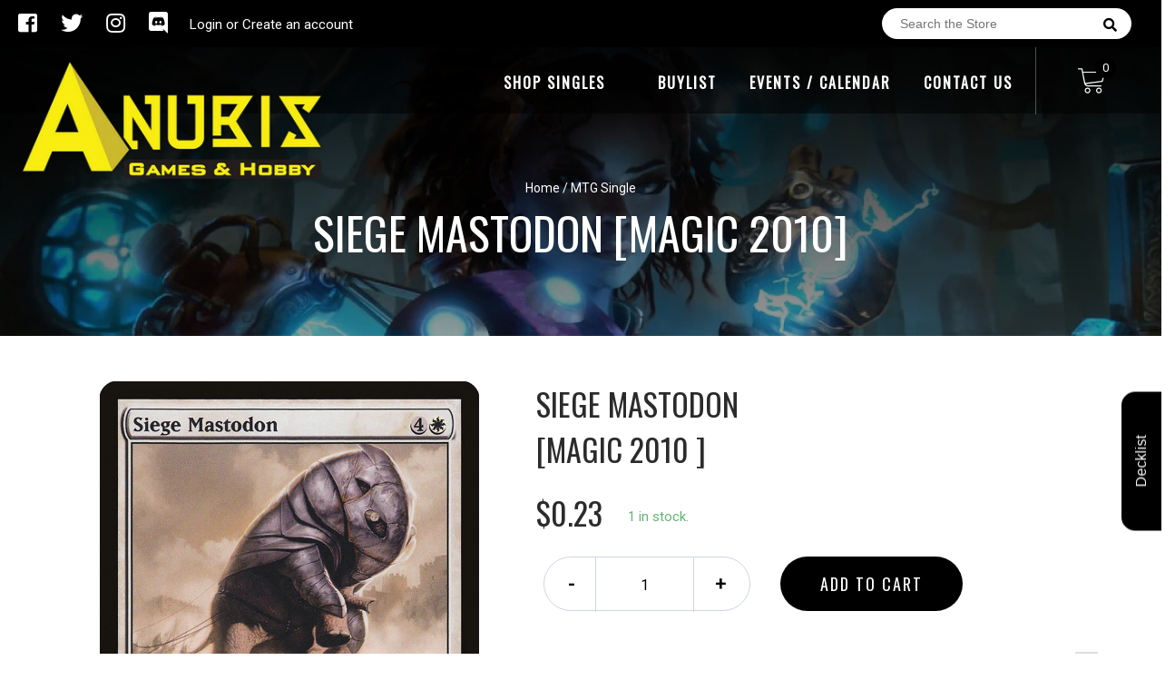

--- FILE ---
content_type: text/html; charset=utf-8
request_url: https://anubisgamehobby.com/products/siege-mastodon-magic-2010
body_size: 26976
content:
<!doctype html>
<!--[if IE 8]><html class="no-js lt-ie9" lang="en"> <![endif]-->
<!--[if IE 9 ]><html class="ie9 no-js"> <![endif]-->
<!--[if (gt IE 9)|!(IE)]><!-->
<html class="no-js no-touch bodyScroll">
<!--<![endif]-->

<head>

  <!-- Basic page needs ================================================== -->
  <meta charset="utf-8">
  <meta http-equiv="X-UA-Compatible" content="IE=edge,chrome=1">

  
  <link rel="shortcut icon" href="//anubisgamehobby.com/cdn/shop/t/3/assets/favicon.png?v=68662836201561090201605212151" type="image/png" />
  

  <!-- Title and description ================================================== -->
  <title>
    Siege Mastodon [Magic 2010] &ndash;
    Anubis Games and Hobby
  </title>

  
  <meta name="description" content="Set: Magic 2010 Type: Creature — Elephant Rarity: Common Cost: {4}{W} &quot;Defending the citadel is easy. I just take these big fellows outside the main gate and let the enemy take a good long look.&quot; —Mastodon keeper">
  

  <!-- Helpers ================================================== -->
  
<meta property="og:site_name" content="Anubis Games and Hobby">
<meta property="og:url" content="https://anubisgamehobby.com/products/siege-mastodon-magic-2010">
<meta property="og:title" content="Siege Mastodon [Magic 2010]">
<meta property="og:type" content="product">
<meta property="og:description" content="Set: Magic 2010 Type: Creature — Elephant Rarity: Common Cost: {4}{W} &quot;Defending the citadel is easy. I just take these big fellows outside the main gate and let the enemy take a good long look.&quot; —Mastodon keeper"><meta property="og:price:amount" content="0.13">
  <meta property="og:price:currency" content="USD"><meta property="og:image" content="http://anubisgamehobby.com/cdn/shop/products/06bdac3e-9ca6-5f23-af1b-1ce6f8a0d71e_58772731-dbea-41c2-903c-22fea46fde49_1024x1024.jpg?v=1705123076">
<meta property="og:image:secure_url" content="https://anubisgamehobby.com/cdn/shop/products/06bdac3e-9ca6-5f23-af1b-1ce6f8a0d71e_58772731-dbea-41c2-903c-22fea46fde49_1024x1024.jpg?v=1705123076">

<meta name="twitter:site" content="@anubisgamehobby">
<meta name="twitter:card" content="summary_large_image">
<meta name="twitter:title" content="Siege Mastodon [Magic 2010]">
<meta name="twitter:description" content="Set: Magic 2010 Type: Creature — Elephant Rarity: Common Cost: {4}{W} &quot;Defending the citadel is easy. I just take these big fellows outside the main gate and let the enemy take a good long look.&quot; —Mastodon keeper">
<meta name="twitter:image:width" content="480">
<meta name="twitter:image:height" content="480">
<meta name="twitter:image" content="http://anubisgamehobby.com/cdn/shop/products/06bdac3e-9ca6-5f23-af1b-1ce6f8a0d71e_58772731-dbea-41c2-903c-22fea46fde49_1024x1024.jpg?v=1705123076">

  <link rel="canonical" href="https://anubisgamehobby.com/products/siege-mastodon-magic-2010">
  <meta name="viewport" content="width=device-width, initial-scale=1, maximum-scale=1">
  <meta name="theme-color" content="#000000">

  <!-- CSS ================================================== -->
  <link href="//anubisgamehobby.com/cdn/shop/t/3/assets/owl.carousel.css?v=36884556095907238731569484324" rel="stylesheet" type="text/css" media="all" />
  <link href="//anubisgamehobby.com/cdn/shop/t/3/assets/lightbox.css?v=48637467938156220971569484388" rel="stylesheet" type="text/css" media="all" />
  <link href="//anubisgamehobby.com/cdn/shop/t/3/assets/stylesheet.scss.css?v=18975713231055275581607211878" rel="stylesheet" type="text/css" media="all" />
  <link href="//anubisgamehobby.com/cdn/shop/t/3/assets/customCss.scss.css?v=111603181540343972631569484394" rel="stylesheet" type="text/css" media="all" />
  <link rel="stylesheet" href="https://use.fontawesome.com/releases/v5.8.1/css/all.css"
    integrity="sha384-50oBUHEmvpQ+1lW4y57PTFmhCaXp0ML5d60M1M7uH2+nqUivzIebhndOJK28anvf" crossorigin="anonymous">
  <link rel="stylesheet" href="https://stackpath.bootstrapcdn.com/bootstrap/4.3.1/css/bootstrap.min.css"
    integrity="sha384-ggOyR0iXCbMQv3Xipma34MD+dH/1fQ784/j6cY/iJTQUOhcWr7x9JvoRxT2MZw1T" crossorigin="anonymous">
  <link href="https://fonts.googleapis.com/css?family=Roboto&display=swap" rel="stylesheet">
  <link href="https://fonts.googleapis.com/css?family=Oswald&display=swap" rel="stylesheet">
  <link href="https://cdn.binderpos.com/eventCalendar.css" rel="stylesheet" type="text/css" media="all" />
  <link rel="stylesheet" type="text/css" href="https://cdn.jsdelivr.net/npm/toastify-js/src/toastify.min.css">
  <link href="https://cdnjs.cloudflare.com/ajax/libs/select2/4.0.8/css/select2.min.css" rel="stylesheet" />
  <link href="//cdn.jsdelivr.net/npm/mana-font@latest/css/mana.css" rel="stylesheet" type="text/css" />
  <link href="https://fonts.googleapis.com/css?family=Poppins&display=swap" rel="stylesheet">

  <!-- Header hook for plugins ================================================== -->
  <script>window.performance && window.performance.mark && window.performance.mark('shopify.content_for_header.start');</script><meta id="shopify-digital-wallet" name="shopify-digital-wallet" content="/5397250122/digital_wallets/dialog">
<meta name="shopify-checkout-api-token" content="d972260a1e88341004463969348bf6c8">
<meta id="in-context-paypal-metadata" data-shop-id="5397250122" data-venmo-supported="true" data-environment="production" data-locale="en_US" data-paypal-v4="true" data-currency="USD">
<link rel="alternate" type="application/json+oembed" href="https://anubisgamehobby.com/products/siege-mastodon-magic-2010.oembed">
<script async="async" src="/checkouts/internal/preloads.js?locale=en-US"></script>
<script id="shopify-features" type="application/json">{"accessToken":"d972260a1e88341004463969348bf6c8","betas":["rich-media-storefront-analytics"],"domain":"anubisgamehobby.com","predictiveSearch":true,"shopId":5397250122,"locale":"en"}</script>
<script>var Shopify = Shopify || {};
Shopify.shop = "anubis-game-and-hobby.myshopify.com";
Shopify.locale = "en";
Shopify.currency = {"active":"USD","rate":"1.0"};
Shopify.country = "US";
Shopify.theme = {"name":"BinderPOS Theme v2.0","id":77350142026,"schema_name":null,"schema_version":null,"theme_store_id":null,"role":"main"};
Shopify.theme.handle = "null";
Shopify.theme.style = {"id":null,"handle":null};
Shopify.cdnHost = "anubisgamehobby.com/cdn";
Shopify.routes = Shopify.routes || {};
Shopify.routes.root = "/";</script>
<script type="module">!function(o){(o.Shopify=o.Shopify||{}).modules=!0}(window);</script>
<script>!function(o){function n(){var o=[];function n(){o.push(Array.prototype.slice.apply(arguments))}return n.q=o,n}var t=o.Shopify=o.Shopify||{};t.loadFeatures=n(),t.autoloadFeatures=n()}(window);</script>
<script id="shop-js-analytics" type="application/json">{"pageType":"product"}</script>
<script defer="defer" async type="module" src="//anubisgamehobby.com/cdn/shopifycloud/shop-js/modules/v2/client.init-shop-cart-sync_BT-GjEfc.en.esm.js"></script>
<script defer="defer" async type="module" src="//anubisgamehobby.com/cdn/shopifycloud/shop-js/modules/v2/chunk.common_D58fp_Oc.esm.js"></script>
<script defer="defer" async type="module" src="//anubisgamehobby.com/cdn/shopifycloud/shop-js/modules/v2/chunk.modal_xMitdFEc.esm.js"></script>
<script type="module">
  await import("//anubisgamehobby.com/cdn/shopifycloud/shop-js/modules/v2/client.init-shop-cart-sync_BT-GjEfc.en.esm.js");
await import("//anubisgamehobby.com/cdn/shopifycloud/shop-js/modules/v2/chunk.common_D58fp_Oc.esm.js");
await import("//anubisgamehobby.com/cdn/shopifycloud/shop-js/modules/v2/chunk.modal_xMitdFEc.esm.js");

  window.Shopify.SignInWithShop?.initShopCartSync?.({"fedCMEnabled":true,"windoidEnabled":true});

</script>
<script>(function() {
  var isLoaded = false;
  function asyncLoad() {
    if (isLoaded) return;
    isLoaded = true;
    var urls = ["https:\/\/beta.binderpos.com\/external\/shopify\/storeCredit\/script?shop=anubis-game-and-hobby.myshopify.com","https:\/\/beta.binderpos.com\/external\/shopify\/buylist\/script?shop=anubis-game-and-hobby.myshopify.com","\/\/cdn.shopify.com\/proxy\/71ce9b4eb49749782819df373c97d666313fc11f708ab826eace590f9917c3ca\/api.goaffpro.com\/loader.js?shop=anubis-game-and-hobby.myshopify.com\u0026sp-cache-control=cHVibGljLCBtYXgtYWdlPTkwMA","https:\/\/cdn.hextom.com\/js\/freeshippingbar.js?shop=anubis-game-and-hobby.myshopify.com"];
    for (var i = 0; i < urls.length; i++) {
      var s = document.createElement('script');
      s.type = 'text/javascript';
      s.async = true;
      s.src = urls[i];
      var x = document.getElementsByTagName('script')[0];
      x.parentNode.insertBefore(s, x);
    }
  };
  if(window.attachEvent) {
    window.attachEvent('onload', asyncLoad);
  } else {
    window.addEventListener('load', asyncLoad, false);
  }
})();</script>
<script id="__st">var __st={"a":5397250122,"offset":-21600,"reqid":"26a6d592-ab06-4b89-87ec-b2f6bd4bf683-1769228150","pageurl":"anubisgamehobby.com\/products\/siege-mastodon-magic-2010","u":"8024a90a3b09","p":"product","rtyp":"product","rid":1683119374410};</script>
<script>window.ShopifyPaypalV4VisibilityTracking = true;</script>
<script id="captcha-bootstrap">!function(){'use strict';const t='contact',e='account',n='new_comment',o=[[t,t],['blogs',n],['comments',n],[t,'customer']],c=[[e,'customer_login'],[e,'guest_login'],[e,'recover_customer_password'],[e,'create_customer']],r=t=>t.map((([t,e])=>`form[action*='/${t}']:not([data-nocaptcha='true']) input[name='form_type'][value='${e}']`)).join(','),a=t=>()=>t?[...document.querySelectorAll(t)].map((t=>t.form)):[];function s(){const t=[...o],e=r(t);return a(e)}const i='password',u='form_key',d=['recaptcha-v3-token','g-recaptcha-response','h-captcha-response',i],f=()=>{try{return window.sessionStorage}catch{return}},m='__shopify_v',_=t=>t.elements[u];function p(t,e,n=!1){try{const o=window.sessionStorage,c=JSON.parse(o.getItem(e)),{data:r}=function(t){const{data:e,action:n}=t;return t[m]||n?{data:e,action:n}:{data:t,action:n}}(c);for(const[e,n]of Object.entries(r))t.elements[e]&&(t.elements[e].value=n);n&&o.removeItem(e)}catch(o){console.error('form repopulation failed',{error:o})}}const l='form_type',E='cptcha';function T(t){t.dataset[E]=!0}const w=window,h=w.document,L='Shopify',v='ce_forms',y='captcha';let A=!1;((t,e)=>{const n=(g='f06e6c50-85a8-45c8-87d0-21a2b65856fe',I='https://cdn.shopify.com/shopifycloud/storefront-forms-hcaptcha/ce_storefront_forms_captcha_hcaptcha.v1.5.2.iife.js',D={infoText:'Protected by hCaptcha',privacyText:'Privacy',termsText:'Terms'},(t,e,n)=>{const o=w[L][v],c=o.bindForm;if(c)return c(t,g,e,D).then(n);var r;o.q.push([[t,g,e,D],n]),r=I,A||(h.body.append(Object.assign(h.createElement('script'),{id:'captcha-provider',async:!0,src:r})),A=!0)});var g,I,D;w[L]=w[L]||{},w[L][v]=w[L][v]||{},w[L][v].q=[],w[L][y]=w[L][y]||{},w[L][y].protect=function(t,e){n(t,void 0,e),T(t)},Object.freeze(w[L][y]),function(t,e,n,w,h,L){const[v,y,A,g]=function(t,e,n){const i=e?o:[],u=t?c:[],d=[...i,...u],f=r(d),m=r(i),_=r(d.filter((([t,e])=>n.includes(e))));return[a(f),a(m),a(_),s()]}(w,h,L),I=t=>{const e=t.target;return e instanceof HTMLFormElement?e:e&&e.form},D=t=>v().includes(t);t.addEventListener('submit',(t=>{const e=I(t);if(!e)return;const n=D(e)&&!e.dataset.hcaptchaBound&&!e.dataset.recaptchaBound,o=_(e),c=g().includes(e)&&(!o||!o.value);(n||c)&&t.preventDefault(),c&&!n&&(function(t){try{if(!f())return;!function(t){const e=f();if(!e)return;const n=_(t);if(!n)return;const o=n.value;o&&e.removeItem(o)}(t);const e=Array.from(Array(32),(()=>Math.random().toString(36)[2])).join('');!function(t,e){_(t)||t.append(Object.assign(document.createElement('input'),{type:'hidden',name:u})),t.elements[u].value=e}(t,e),function(t,e){const n=f();if(!n)return;const o=[...t.querySelectorAll(`input[type='${i}']`)].map((({name:t})=>t)),c=[...d,...o],r={};for(const[a,s]of new FormData(t).entries())c.includes(a)||(r[a]=s);n.setItem(e,JSON.stringify({[m]:1,action:t.action,data:r}))}(t,e)}catch(e){console.error('failed to persist form',e)}}(e),e.submit())}));const S=(t,e)=>{t&&!t.dataset[E]&&(n(t,e.some((e=>e===t))),T(t))};for(const o of['focusin','change'])t.addEventListener(o,(t=>{const e=I(t);D(e)&&S(e,y())}));const B=e.get('form_key'),M=e.get(l),P=B&&M;t.addEventListener('DOMContentLoaded',(()=>{const t=y();if(P)for(const e of t)e.elements[l].value===M&&p(e,B);[...new Set([...A(),...v().filter((t=>'true'===t.dataset.shopifyCaptcha))])].forEach((e=>S(e,t)))}))}(h,new URLSearchParams(w.location.search),n,t,e,['guest_login'])})(!0,!0)}();</script>
<script integrity="sha256-4kQ18oKyAcykRKYeNunJcIwy7WH5gtpwJnB7kiuLZ1E=" data-source-attribution="shopify.loadfeatures" defer="defer" src="//anubisgamehobby.com/cdn/shopifycloud/storefront/assets/storefront/load_feature-a0a9edcb.js" crossorigin="anonymous"></script>
<script data-source-attribution="shopify.dynamic_checkout.dynamic.init">var Shopify=Shopify||{};Shopify.PaymentButton=Shopify.PaymentButton||{isStorefrontPortableWallets:!0,init:function(){window.Shopify.PaymentButton.init=function(){};var t=document.createElement("script");t.src="https://anubisgamehobby.com/cdn/shopifycloud/portable-wallets/latest/portable-wallets.en.js",t.type="module",document.head.appendChild(t)}};
</script>
<script data-source-attribution="shopify.dynamic_checkout.buyer_consent">
  function portableWalletsHideBuyerConsent(e){var t=document.getElementById("shopify-buyer-consent"),n=document.getElementById("shopify-subscription-policy-button");t&&n&&(t.classList.add("hidden"),t.setAttribute("aria-hidden","true"),n.removeEventListener("click",e))}function portableWalletsShowBuyerConsent(e){var t=document.getElementById("shopify-buyer-consent"),n=document.getElementById("shopify-subscription-policy-button");t&&n&&(t.classList.remove("hidden"),t.removeAttribute("aria-hidden"),n.addEventListener("click",e))}window.Shopify?.PaymentButton&&(window.Shopify.PaymentButton.hideBuyerConsent=portableWalletsHideBuyerConsent,window.Shopify.PaymentButton.showBuyerConsent=portableWalletsShowBuyerConsent);
</script>
<script data-source-attribution="shopify.dynamic_checkout.cart.bootstrap">document.addEventListener("DOMContentLoaded",(function(){function t(){return document.querySelector("shopify-accelerated-checkout-cart, shopify-accelerated-checkout")}if(t())Shopify.PaymentButton.init();else{new MutationObserver((function(e,n){t()&&(Shopify.PaymentButton.init(),n.disconnect())})).observe(document.body,{childList:!0,subtree:!0})}}));
</script>
<link id="shopify-accelerated-checkout-styles" rel="stylesheet" media="screen" href="https://anubisgamehobby.com/cdn/shopifycloud/portable-wallets/latest/accelerated-checkout-backwards-compat.css" crossorigin="anonymous">
<style id="shopify-accelerated-checkout-cart">
        #shopify-buyer-consent {
  margin-top: 1em;
  display: inline-block;
  width: 100%;
}

#shopify-buyer-consent.hidden {
  display: none;
}

#shopify-subscription-policy-button {
  background: none;
  border: none;
  padding: 0;
  text-decoration: underline;
  font-size: inherit;
  cursor: pointer;
}

#shopify-subscription-policy-button::before {
  box-shadow: none;
}

      </style>
<script id="sections-script" data-sections="product-template" defer="defer" src="//anubisgamehobby.com/cdn/shop/t/3/compiled_assets/scripts.js?v=2779"></script>
<script>window.performance && window.performance.mark && window.performance.mark('shopify.content_for_header.end');</script>
  <!-- /snippets/oldIE-js.liquid -->


<!--[if lt IE 9]>
<script src="//cdnjs.cloudflare.com/ajax/libs/html5shiv/3.7.2/html5shiv.min.js" type="text/javascript"></script>
<script src="//anubisgamehobby.com/cdn/shop/t/3/assets/respond.min.js?v=52248677837542619231569484394" type="text/javascript"></script>
<link href="//anubisgamehobby.com/cdn/shop/t/3/assets/respond-proxy.html" id="respond-proxy" rel="respond-proxy" />
<link href="//anubisgamehobby.com/search?q=9ba5fdb49c9dca88c67a55a94303c8b0" id="respond-redirect" rel="respond-redirect" />
<script src="//anubisgamehobby.com/search?q=9ba5fdb49c9dca88c67a55a94303c8b0" type="text/javascript"></script>
<![endif]-->


  
  <script src="//ajax.googleapis.com/ajax/libs/jquery/1.11.0/jquery.min.js" type="text/javascript"></script>
  <script src="//anubisgamehobby.com/cdn/shop/t/3/assets/modernizr.min.js?v=137617515274177302221569484315" type="text/javascript"></script>
  <script src="//anubisgamehobby.com/cdn/shop/t/3/assets/owl.carousel.js?v=174566015424785309701569484347" type="text/javascript"></script>

  <!--   <script src="//anubisgamehobby.com/cdn/shop/t/3/assets/theme.js?v=138335425461547226921569484368" type="text/javascript"></script> -->

  
  
  <!-- jQuery UI -->
  <!-- Global site tag (gtag.js) - Google Analytics -->
<script async src="https://www.googletagmanager.com/gtag/js?id=UA-152494552-1"></script>
<script>
  window.dataLayer = window.dataLayer || [];
  function gtag(){dataLayer.push(arguments);}
  gtag('js', new Date());

  gtag('config', 'UA-152494552-1');
</script><link href="https://monorail-edge.shopifysvc.com" rel="dns-prefetch">
<script>(function(){if ("sendBeacon" in navigator && "performance" in window) {try {var session_token_from_headers = performance.getEntriesByType('navigation')[0].serverTiming.find(x => x.name == '_s').description;} catch {var session_token_from_headers = undefined;}var session_cookie_matches = document.cookie.match(/_shopify_s=([^;]*)/);var session_token_from_cookie = session_cookie_matches && session_cookie_matches.length === 2 ? session_cookie_matches[1] : "";var session_token = session_token_from_headers || session_token_from_cookie || "";function handle_abandonment_event(e) {var entries = performance.getEntries().filter(function(entry) {return /monorail-edge.shopifysvc.com/.test(entry.name);});if (!window.abandonment_tracked && entries.length === 0) {window.abandonment_tracked = true;var currentMs = Date.now();var navigation_start = performance.timing.navigationStart;var payload = {shop_id: 5397250122,url: window.location.href,navigation_start,duration: currentMs - navigation_start,session_token,page_type: "product"};window.navigator.sendBeacon("https://monorail-edge.shopifysvc.com/v1/produce", JSON.stringify({schema_id: "online_store_buyer_site_abandonment/1.1",payload: payload,metadata: {event_created_at_ms: currentMs,event_sent_at_ms: currentMs}}));}}window.addEventListener('pagehide', handle_abandonment_event);}}());</script>
<script id="web-pixels-manager-setup">(function e(e,d,r,n,o){if(void 0===o&&(o={}),!Boolean(null===(a=null===(i=window.Shopify)||void 0===i?void 0:i.analytics)||void 0===a?void 0:a.replayQueue)){var i,a;window.Shopify=window.Shopify||{};var t=window.Shopify;t.analytics=t.analytics||{};var s=t.analytics;s.replayQueue=[],s.publish=function(e,d,r){return s.replayQueue.push([e,d,r]),!0};try{self.performance.mark("wpm:start")}catch(e){}var l=function(){var e={modern:/Edge?\/(1{2}[4-9]|1[2-9]\d|[2-9]\d{2}|\d{4,})\.\d+(\.\d+|)|Firefox\/(1{2}[4-9]|1[2-9]\d|[2-9]\d{2}|\d{4,})\.\d+(\.\d+|)|Chrom(ium|e)\/(9{2}|\d{3,})\.\d+(\.\d+|)|(Maci|X1{2}).+ Version\/(15\.\d+|(1[6-9]|[2-9]\d|\d{3,})\.\d+)([,.]\d+|)( \(\w+\)|)( Mobile\/\w+|) Safari\/|Chrome.+OPR\/(9{2}|\d{3,})\.\d+\.\d+|(CPU[ +]OS|iPhone[ +]OS|CPU[ +]iPhone|CPU IPhone OS|CPU iPad OS)[ +]+(15[._]\d+|(1[6-9]|[2-9]\d|\d{3,})[._]\d+)([._]\d+|)|Android:?[ /-](13[3-9]|1[4-9]\d|[2-9]\d{2}|\d{4,})(\.\d+|)(\.\d+|)|Android.+Firefox\/(13[5-9]|1[4-9]\d|[2-9]\d{2}|\d{4,})\.\d+(\.\d+|)|Android.+Chrom(ium|e)\/(13[3-9]|1[4-9]\d|[2-9]\d{2}|\d{4,})\.\d+(\.\d+|)|SamsungBrowser\/([2-9]\d|\d{3,})\.\d+/,legacy:/Edge?\/(1[6-9]|[2-9]\d|\d{3,})\.\d+(\.\d+|)|Firefox\/(5[4-9]|[6-9]\d|\d{3,})\.\d+(\.\d+|)|Chrom(ium|e)\/(5[1-9]|[6-9]\d|\d{3,})\.\d+(\.\d+|)([\d.]+$|.*Safari\/(?![\d.]+ Edge\/[\d.]+$))|(Maci|X1{2}).+ Version\/(10\.\d+|(1[1-9]|[2-9]\d|\d{3,})\.\d+)([,.]\d+|)( \(\w+\)|)( Mobile\/\w+|) Safari\/|Chrome.+OPR\/(3[89]|[4-9]\d|\d{3,})\.\d+\.\d+|(CPU[ +]OS|iPhone[ +]OS|CPU[ +]iPhone|CPU IPhone OS|CPU iPad OS)[ +]+(10[._]\d+|(1[1-9]|[2-9]\d|\d{3,})[._]\d+)([._]\d+|)|Android:?[ /-](13[3-9]|1[4-9]\d|[2-9]\d{2}|\d{4,})(\.\d+|)(\.\d+|)|Mobile Safari.+OPR\/([89]\d|\d{3,})\.\d+\.\d+|Android.+Firefox\/(13[5-9]|1[4-9]\d|[2-9]\d{2}|\d{4,})\.\d+(\.\d+|)|Android.+Chrom(ium|e)\/(13[3-9]|1[4-9]\d|[2-9]\d{2}|\d{4,})\.\d+(\.\d+|)|Android.+(UC? ?Browser|UCWEB|U3)[ /]?(15\.([5-9]|\d{2,})|(1[6-9]|[2-9]\d|\d{3,})\.\d+)\.\d+|SamsungBrowser\/(5\.\d+|([6-9]|\d{2,})\.\d+)|Android.+MQ{2}Browser\/(14(\.(9|\d{2,})|)|(1[5-9]|[2-9]\d|\d{3,})(\.\d+|))(\.\d+|)|K[Aa][Ii]OS\/(3\.\d+|([4-9]|\d{2,})\.\d+)(\.\d+|)/},d=e.modern,r=e.legacy,n=navigator.userAgent;return n.match(d)?"modern":n.match(r)?"legacy":"unknown"}(),u="modern"===l?"modern":"legacy",c=(null!=n?n:{modern:"",legacy:""})[u],f=function(e){return[e.baseUrl,"/wpm","/b",e.hashVersion,"modern"===e.buildTarget?"m":"l",".js"].join("")}({baseUrl:d,hashVersion:r,buildTarget:u}),m=function(e){var d=e.version,r=e.bundleTarget,n=e.surface,o=e.pageUrl,i=e.monorailEndpoint;return{emit:function(e){var a=e.status,t=e.errorMsg,s=(new Date).getTime(),l=JSON.stringify({metadata:{event_sent_at_ms:s},events:[{schema_id:"web_pixels_manager_load/3.1",payload:{version:d,bundle_target:r,page_url:o,status:a,surface:n,error_msg:t},metadata:{event_created_at_ms:s}}]});if(!i)return console&&console.warn&&console.warn("[Web Pixels Manager] No Monorail endpoint provided, skipping logging."),!1;try{return self.navigator.sendBeacon.bind(self.navigator)(i,l)}catch(e){}var u=new XMLHttpRequest;try{return u.open("POST",i,!0),u.setRequestHeader("Content-Type","text/plain"),u.send(l),!0}catch(e){return console&&console.warn&&console.warn("[Web Pixels Manager] Got an unhandled error while logging to Monorail."),!1}}}}({version:r,bundleTarget:l,surface:e.surface,pageUrl:self.location.href,monorailEndpoint:e.monorailEndpoint});try{o.browserTarget=l,function(e){var d=e.src,r=e.async,n=void 0===r||r,o=e.onload,i=e.onerror,a=e.sri,t=e.scriptDataAttributes,s=void 0===t?{}:t,l=document.createElement("script"),u=document.querySelector("head"),c=document.querySelector("body");if(l.async=n,l.src=d,a&&(l.integrity=a,l.crossOrigin="anonymous"),s)for(var f in s)if(Object.prototype.hasOwnProperty.call(s,f))try{l.dataset[f]=s[f]}catch(e){}if(o&&l.addEventListener("load",o),i&&l.addEventListener("error",i),u)u.appendChild(l);else{if(!c)throw new Error("Did not find a head or body element to append the script");c.appendChild(l)}}({src:f,async:!0,onload:function(){if(!function(){var e,d;return Boolean(null===(d=null===(e=window.Shopify)||void 0===e?void 0:e.analytics)||void 0===d?void 0:d.initialized)}()){var d=window.webPixelsManager.init(e)||void 0;if(d){var r=window.Shopify.analytics;r.replayQueue.forEach((function(e){var r=e[0],n=e[1],o=e[2];d.publishCustomEvent(r,n,o)})),r.replayQueue=[],r.publish=d.publishCustomEvent,r.visitor=d.visitor,r.initialized=!0}}},onerror:function(){return m.emit({status:"failed",errorMsg:"".concat(f," has failed to load")})},sri:function(e){var d=/^sha384-[A-Za-z0-9+/=]+$/;return"string"==typeof e&&d.test(e)}(c)?c:"",scriptDataAttributes:o}),m.emit({status:"loading"})}catch(e){m.emit({status:"failed",errorMsg:(null==e?void 0:e.message)||"Unknown error"})}}})({shopId: 5397250122,storefrontBaseUrl: "https://anubisgamehobby.com",extensionsBaseUrl: "https://extensions.shopifycdn.com/cdn/shopifycloud/web-pixels-manager",monorailEndpoint: "https://monorail-edge.shopifysvc.com/unstable/produce_batch",surface: "storefront-renderer",enabledBetaFlags: ["2dca8a86"],webPixelsConfigList: [{"id":"1071317169","configuration":"{\"shop\":\"anubis-game-and-hobby.myshopify.com\",\"cookie_duration\":\"604800\"}","eventPayloadVersion":"v1","runtimeContext":"STRICT","scriptVersion":"a2e7513c3708f34b1f617d7ce88f9697","type":"APP","apiClientId":2744533,"privacyPurposes":["ANALYTICS","MARKETING"],"dataSharingAdjustments":{"protectedCustomerApprovalScopes":["read_customer_address","read_customer_email","read_customer_name","read_customer_personal_data","read_customer_phone"]}},{"id":"160858289","configuration":"{\"pixel_id\":\"718964328572520\",\"pixel_type\":\"facebook_pixel\",\"metaapp_system_user_token\":\"-\"}","eventPayloadVersion":"v1","runtimeContext":"OPEN","scriptVersion":"ca16bc87fe92b6042fbaa3acc2fbdaa6","type":"APP","apiClientId":2329312,"privacyPurposes":["ANALYTICS","MARKETING","SALE_OF_DATA"],"dataSharingAdjustments":{"protectedCustomerApprovalScopes":["read_customer_address","read_customer_email","read_customer_name","read_customer_personal_data","read_customer_phone"]}},{"id":"shopify-app-pixel","configuration":"{}","eventPayloadVersion":"v1","runtimeContext":"STRICT","scriptVersion":"0450","apiClientId":"shopify-pixel","type":"APP","privacyPurposes":["ANALYTICS","MARKETING"]},{"id":"shopify-custom-pixel","eventPayloadVersion":"v1","runtimeContext":"LAX","scriptVersion":"0450","apiClientId":"shopify-pixel","type":"CUSTOM","privacyPurposes":["ANALYTICS","MARKETING"]}],isMerchantRequest: false,initData: {"shop":{"name":"Anubis Games and Hobby","paymentSettings":{"currencyCode":"USD"},"myshopifyDomain":"anubis-game-and-hobby.myshopify.com","countryCode":"US","storefrontUrl":"https:\/\/anubisgamehobby.com"},"customer":null,"cart":null,"checkout":null,"productVariants":[{"price":{"amount":0.25,"currencyCode":"USD"},"product":{"title":"Siege Mastodon [Magic 2010]","vendor":"Magic: The Gathering","id":"1683119374410","untranslatedTitle":"Siege Mastodon [Magic 2010]","url":"\/products\/siege-mastodon-magic-2010","type":"MTG Single"},"id":"16427887362122","image":{"src":"\/\/anubisgamehobby.com\/cdn\/shop\/products\/06bdac3e-9ca6-5f23-af1b-1ce6f8a0d71e_58772731-dbea-41c2-903c-22fea46fde49.jpg?v=1705123076"},"sku":"M10-30-EN-NF-1","title":"NM-Mint","untranslatedTitle":"NM-Mint"},{"price":{"amount":0.23,"currencyCode":"USD"},"product":{"title":"Siege Mastodon [Magic 2010]","vendor":"Magic: The Gathering","id":"1683119374410","untranslatedTitle":"Siege Mastodon [Magic 2010]","url":"\/products\/siege-mastodon-magic-2010","type":"MTG Single"},"id":"16427887525962","image":{"src":"\/\/anubisgamehobby.com\/cdn\/shop\/products\/06bdac3e-9ca6-5f23-af1b-1ce6f8a0d71e_58772731-dbea-41c2-903c-22fea46fde49.jpg?v=1705123076"},"sku":"M10-30-EN-NF-2","title":"Lightly Played","untranslatedTitle":"Lightly Played"},{"price":{"amount":0.2,"currencyCode":"USD"},"product":{"title":"Siege Mastodon [Magic 2010]","vendor":"Magic: The Gathering","id":"1683119374410","untranslatedTitle":"Siege Mastodon [Magic 2010]","url":"\/products\/siege-mastodon-magic-2010","type":"MTG Single"},"id":"16427887755338","image":{"src":"\/\/anubisgamehobby.com\/cdn\/shop\/products\/06bdac3e-9ca6-5f23-af1b-1ce6f8a0d71e_58772731-dbea-41c2-903c-22fea46fde49.jpg?v=1705123076"},"sku":"M10-30-EN-NF-3","title":"Moderately Played","untranslatedTitle":"Moderately Played"},{"price":{"amount":0.17,"currencyCode":"USD"},"product":{"title":"Siege Mastodon [Magic 2010]","vendor":"Magic: The Gathering","id":"1683119374410","untranslatedTitle":"Siege Mastodon [Magic 2010]","url":"\/products\/siege-mastodon-magic-2010","type":"MTG Single"},"id":"16427888017482","image":{"src":"\/\/anubisgamehobby.com\/cdn\/shop\/products\/06bdac3e-9ca6-5f23-af1b-1ce6f8a0d71e_58772731-dbea-41c2-903c-22fea46fde49.jpg?v=1705123076"},"sku":"M10-30-EN-NF-4","title":"Heavily Played","untranslatedTitle":"Heavily Played"},{"price":{"amount":0.13,"currencyCode":"USD"},"product":{"title":"Siege Mastodon [Magic 2010]","vendor":"Magic: The Gathering","id":"1683119374410","untranslatedTitle":"Siege Mastodon [Magic 2010]","url":"\/products\/siege-mastodon-magic-2010","type":"MTG Single"},"id":"16427888312394","image":{"src":"\/\/anubisgamehobby.com\/cdn\/shop\/products\/06bdac3e-9ca6-5f23-af1b-1ce6f8a0d71e_58772731-dbea-41c2-903c-22fea46fde49.jpg?v=1705123076"},"sku":"M10-30-EN-NF-5","title":"Damaged","untranslatedTitle":"Damaged"},{"price":{"amount":0.25,"currencyCode":"USD"},"product":{"title":"Siege Mastodon [Magic 2010]","vendor":"Magic: The Gathering","id":"1683119374410","untranslatedTitle":"Siege Mastodon [Magic 2010]","url":"\/products\/siege-mastodon-magic-2010","type":"MTG Single"},"id":"16427888607306","image":{"src":"\/\/anubisgamehobby.com\/cdn\/shop\/products\/06bdac3e-9ca6-5f23-af1b-1ce6f8a0d71e_58772731-dbea-41c2-903c-22fea46fde49.jpg?v=1705123076"},"sku":"M10-30-EN-FO-1","title":"NM-Mint Foil","untranslatedTitle":"NM-Mint Foil"},{"price":{"amount":0.23,"currencyCode":"USD"},"product":{"title":"Siege Mastodon [Magic 2010]","vendor":"Magic: The Gathering","id":"1683119374410","untranslatedTitle":"Siege Mastodon [Magic 2010]","url":"\/products\/siege-mastodon-magic-2010","type":"MTG Single"},"id":"16427888836682","image":{"src":"\/\/anubisgamehobby.com\/cdn\/shop\/products\/06bdac3e-9ca6-5f23-af1b-1ce6f8a0d71e_58772731-dbea-41c2-903c-22fea46fde49.jpg?v=1705123076"},"sku":"M10-30-EN-FO-2","title":"Lightly Played Foil","untranslatedTitle":"Lightly Played Foil"},{"price":{"amount":0.2,"currencyCode":"USD"},"product":{"title":"Siege Mastodon [Magic 2010]","vendor":"Magic: The Gathering","id":"1683119374410","untranslatedTitle":"Siege Mastodon [Magic 2010]","url":"\/products\/siege-mastodon-magic-2010","type":"MTG Single"},"id":"16427889131594","image":{"src":"\/\/anubisgamehobby.com\/cdn\/shop\/products\/06bdac3e-9ca6-5f23-af1b-1ce6f8a0d71e_58772731-dbea-41c2-903c-22fea46fde49.jpg?v=1705123076"},"sku":"M10-30-EN-FO-3","title":"Moderately Played Foil","untranslatedTitle":"Moderately Played Foil"},{"price":{"amount":0.17,"currencyCode":"USD"},"product":{"title":"Siege Mastodon [Magic 2010]","vendor":"Magic: The Gathering","id":"1683119374410","untranslatedTitle":"Siege Mastodon [Magic 2010]","url":"\/products\/siege-mastodon-magic-2010","type":"MTG Single"},"id":"16427889426506","image":{"src":"\/\/anubisgamehobby.com\/cdn\/shop\/products\/06bdac3e-9ca6-5f23-af1b-1ce6f8a0d71e_58772731-dbea-41c2-903c-22fea46fde49.jpg?v=1705123076"},"sku":"M10-30-EN-FO-4","title":"Heavily Played Foil","untranslatedTitle":"Heavily Played Foil"},{"price":{"amount":0.13,"currencyCode":"USD"},"product":{"title":"Siege Mastodon [Magic 2010]","vendor":"Magic: The Gathering","id":"1683119374410","untranslatedTitle":"Siege Mastodon [Magic 2010]","url":"\/products\/siege-mastodon-magic-2010","type":"MTG Single"},"id":"16427889754186","image":{"src":"\/\/anubisgamehobby.com\/cdn\/shop\/products\/06bdac3e-9ca6-5f23-af1b-1ce6f8a0d71e_58772731-dbea-41c2-903c-22fea46fde49.jpg?v=1705123076"},"sku":"M10-30-EN-FO-5","title":"Damaged Foil","untranslatedTitle":"Damaged Foil"},{"price":{"amount":0.25,"currencyCode":"USD"},"product":{"title":"Siege Mastodon [Magic 2010]","vendor":"Magic: The Gathering","id":"1683119374410","untranslatedTitle":"Siege Mastodon [Magic 2010]","url":"\/products\/siege-mastodon-magic-2010","type":"MTG Single"},"id":"16427887427658","image":{"src":"\/\/anubisgamehobby.com\/cdn\/shop\/products\/06bdac3e-9ca6-5f23-af1b-1ce6f8a0d71e_58772731-dbea-41c2-903c-22fea46fde49.jpg?v=1705123076"},"sku":"M10-30-EN-NF-1","title":"NM-Mint Non English","untranslatedTitle":"NM-Mint Non English"},{"price":{"amount":0.23,"currencyCode":"USD"},"product":{"title":"Siege Mastodon [Magic 2010]","vendor":"Magic: The Gathering","id":"1683119374410","untranslatedTitle":"Siege Mastodon [Magic 2010]","url":"\/products\/siege-mastodon-magic-2010","type":"MTG Single"},"id":"16427887657034","image":{"src":"\/\/anubisgamehobby.com\/cdn\/shop\/products\/06bdac3e-9ca6-5f23-af1b-1ce6f8a0d71e_58772731-dbea-41c2-903c-22fea46fde49.jpg?v=1705123076"},"sku":"M10-30-EN-NF-2","title":"Lightly Played Non English","untranslatedTitle":"Lightly Played Non English"},{"price":{"amount":0.2,"currencyCode":"USD"},"product":{"title":"Siege Mastodon [Magic 2010]","vendor":"Magic: The Gathering","id":"1683119374410","untranslatedTitle":"Siege Mastodon [Magic 2010]","url":"\/products\/siege-mastodon-magic-2010","type":"MTG Single"},"id":"16427887886410","image":{"src":"\/\/anubisgamehobby.com\/cdn\/shop\/products\/06bdac3e-9ca6-5f23-af1b-1ce6f8a0d71e_58772731-dbea-41c2-903c-22fea46fde49.jpg?v=1705123076"},"sku":"M10-30-EN-NF-3","title":"Moderately Played Non English","untranslatedTitle":"Moderately Played Non English"},{"price":{"amount":0.17,"currencyCode":"USD"},"product":{"title":"Siege Mastodon [Magic 2010]","vendor":"Magic: The Gathering","id":"1683119374410","untranslatedTitle":"Siege Mastodon [Magic 2010]","url":"\/products\/siege-mastodon-magic-2010","type":"MTG Single"},"id":"16427888181322","image":{"src":"\/\/anubisgamehobby.com\/cdn\/shop\/products\/06bdac3e-9ca6-5f23-af1b-1ce6f8a0d71e_58772731-dbea-41c2-903c-22fea46fde49.jpg?v=1705123076"},"sku":"M10-30-EN-NF-4","title":"Heavily Played Non English","untranslatedTitle":"Heavily Played Non English"},{"price":{"amount":0.13,"currencyCode":"USD"},"product":{"title":"Siege Mastodon [Magic 2010]","vendor":"Magic: The Gathering","id":"1683119374410","untranslatedTitle":"Siege Mastodon [Magic 2010]","url":"\/products\/siege-mastodon-magic-2010","type":"MTG Single"},"id":"16427888476234","image":{"src":"\/\/anubisgamehobby.com\/cdn\/shop\/products\/06bdac3e-9ca6-5f23-af1b-1ce6f8a0d71e_58772731-dbea-41c2-903c-22fea46fde49.jpg?v=1705123076"},"sku":"M10-30-EN-NF-5","title":"Damaged Non English","untranslatedTitle":"Damaged Non English"},{"price":{"amount":0.25,"currencyCode":"USD"},"product":{"title":"Siege Mastodon [Magic 2010]","vendor":"Magic: The Gathering","id":"1683119374410","untranslatedTitle":"Siege Mastodon [Magic 2010]","url":"\/products\/siege-mastodon-magic-2010","type":"MTG Single"},"id":"16427888705610","image":{"src":"\/\/anubisgamehobby.com\/cdn\/shop\/products\/06bdac3e-9ca6-5f23-af1b-1ce6f8a0d71e_58772731-dbea-41c2-903c-22fea46fde49.jpg?v=1705123076"},"sku":"M10-30-EN-FO-1","title":"NM-Mint Foil Non English","untranslatedTitle":"NM-Mint Foil Non English"},{"price":{"amount":0.23,"currencyCode":"USD"},"product":{"title":"Siege Mastodon [Magic 2010]","vendor":"Magic: The Gathering","id":"1683119374410","untranslatedTitle":"Siege Mastodon [Magic 2010]","url":"\/products\/siege-mastodon-magic-2010","type":"MTG Single"},"id":"16427888967754","image":{"src":"\/\/anubisgamehobby.com\/cdn\/shop\/products\/06bdac3e-9ca6-5f23-af1b-1ce6f8a0d71e_58772731-dbea-41c2-903c-22fea46fde49.jpg?v=1705123076"},"sku":"M10-30-EN-FO-2","title":"Lightly Played Foil Non English","untranslatedTitle":"Lightly Played Foil Non English"},{"price":{"amount":0.2,"currencyCode":"USD"},"product":{"title":"Siege Mastodon [Magic 2010]","vendor":"Magic: The Gathering","id":"1683119374410","untranslatedTitle":"Siege Mastodon [Magic 2010]","url":"\/products\/siege-mastodon-magic-2010","type":"MTG Single"},"id":"16427889295434","image":{"src":"\/\/anubisgamehobby.com\/cdn\/shop\/products\/06bdac3e-9ca6-5f23-af1b-1ce6f8a0d71e_58772731-dbea-41c2-903c-22fea46fde49.jpg?v=1705123076"},"sku":"M10-30-EN-FO-3","title":"Moderately Played Foil Non English","untranslatedTitle":"Moderately Played Foil Non English"},{"price":{"amount":0.17,"currencyCode":"USD"},"product":{"title":"Siege Mastodon [Magic 2010]","vendor":"Magic: The Gathering","id":"1683119374410","untranslatedTitle":"Siege Mastodon [Magic 2010]","url":"\/products\/siege-mastodon-magic-2010","type":"MTG Single"},"id":"16427889623114","image":{"src":"\/\/anubisgamehobby.com\/cdn\/shop\/products\/06bdac3e-9ca6-5f23-af1b-1ce6f8a0d71e_58772731-dbea-41c2-903c-22fea46fde49.jpg?v=1705123076"},"sku":"M10-30-EN-FO-4","title":"Heavily Played Foil Non English","untranslatedTitle":"Heavily Played Foil Non English"},{"price":{"amount":0.13,"currencyCode":"USD"},"product":{"title":"Siege Mastodon [Magic 2010]","vendor":"Magic: The Gathering","id":"1683119374410","untranslatedTitle":"Siege Mastodon [Magic 2010]","url":"\/products\/siege-mastodon-magic-2010","type":"MTG Single"},"id":"16427889918026","image":{"src":"\/\/anubisgamehobby.com\/cdn\/shop\/products\/06bdac3e-9ca6-5f23-af1b-1ce6f8a0d71e_58772731-dbea-41c2-903c-22fea46fde49.jpg?v=1705123076"},"sku":"M10-30-EN-FO-5","title":"Damaged Foil Non English","untranslatedTitle":"Damaged Foil Non English"}],"purchasingCompany":null},},"https://anubisgamehobby.com/cdn","fcfee988w5aeb613cpc8e4bc33m6693e112",{"modern":"","legacy":""},{"shopId":"5397250122","storefrontBaseUrl":"https:\/\/anubisgamehobby.com","extensionBaseUrl":"https:\/\/extensions.shopifycdn.com\/cdn\/shopifycloud\/web-pixels-manager","surface":"storefront-renderer","enabledBetaFlags":"[\"2dca8a86\"]","isMerchantRequest":"false","hashVersion":"fcfee988w5aeb613cpc8e4bc33m6693e112","publish":"custom","events":"[[\"page_viewed\",{}],[\"product_viewed\",{\"productVariant\":{\"price\":{\"amount\":0.23,\"currencyCode\":\"USD\"},\"product\":{\"title\":\"Siege Mastodon [Magic 2010]\",\"vendor\":\"Magic: The Gathering\",\"id\":\"1683119374410\",\"untranslatedTitle\":\"Siege Mastodon [Magic 2010]\",\"url\":\"\/products\/siege-mastodon-magic-2010\",\"type\":\"MTG Single\"},\"id\":\"16427887525962\",\"image\":{\"src\":\"\/\/anubisgamehobby.com\/cdn\/shop\/products\/06bdac3e-9ca6-5f23-af1b-1ce6f8a0d71e_58772731-dbea-41c2-903c-22fea46fde49.jpg?v=1705123076\"},\"sku\":\"M10-30-EN-NF-2\",\"title\":\"Lightly Played\",\"untranslatedTitle\":\"Lightly Played\"}}]]"});</script><script>
  window.ShopifyAnalytics = window.ShopifyAnalytics || {};
  window.ShopifyAnalytics.meta = window.ShopifyAnalytics.meta || {};
  window.ShopifyAnalytics.meta.currency = 'USD';
  var meta = {"product":{"id":1683119374410,"gid":"gid:\/\/shopify\/Product\/1683119374410","vendor":"Magic: The Gathering","type":"MTG Single","handle":"siege-mastodon-magic-2010","variants":[{"id":16427887362122,"price":25,"name":"Siege Mastodon [Magic 2010] - NM-Mint","public_title":"NM-Mint","sku":"M10-30-EN-NF-1"},{"id":16427887525962,"price":23,"name":"Siege Mastodon [Magic 2010] - Lightly Played","public_title":"Lightly Played","sku":"M10-30-EN-NF-2"},{"id":16427887755338,"price":20,"name":"Siege Mastodon [Magic 2010] - Moderately Played","public_title":"Moderately Played","sku":"M10-30-EN-NF-3"},{"id":16427888017482,"price":17,"name":"Siege Mastodon [Magic 2010] - Heavily Played","public_title":"Heavily Played","sku":"M10-30-EN-NF-4"},{"id":16427888312394,"price":13,"name":"Siege Mastodon [Magic 2010] - Damaged","public_title":"Damaged","sku":"M10-30-EN-NF-5"},{"id":16427888607306,"price":25,"name":"Siege Mastodon [Magic 2010] - NM-Mint Foil","public_title":"NM-Mint Foil","sku":"M10-30-EN-FO-1"},{"id":16427888836682,"price":23,"name":"Siege Mastodon [Magic 2010] - Lightly Played Foil","public_title":"Lightly Played Foil","sku":"M10-30-EN-FO-2"},{"id":16427889131594,"price":20,"name":"Siege Mastodon [Magic 2010] - Moderately Played Foil","public_title":"Moderately Played Foil","sku":"M10-30-EN-FO-3"},{"id":16427889426506,"price":17,"name":"Siege Mastodon [Magic 2010] - Heavily Played Foil","public_title":"Heavily Played Foil","sku":"M10-30-EN-FO-4"},{"id":16427889754186,"price":13,"name":"Siege Mastodon [Magic 2010] - Damaged Foil","public_title":"Damaged Foil","sku":"M10-30-EN-FO-5"},{"id":16427887427658,"price":25,"name":"Siege Mastodon [Magic 2010] - NM-Mint Non English","public_title":"NM-Mint Non English","sku":"M10-30-EN-NF-1"},{"id":16427887657034,"price":23,"name":"Siege Mastodon [Magic 2010] - Lightly Played Non English","public_title":"Lightly Played Non English","sku":"M10-30-EN-NF-2"},{"id":16427887886410,"price":20,"name":"Siege Mastodon [Magic 2010] - Moderately Played Non English","public_title":"Moderately Played Non English","sku":"M10-30-EN-NF-3"},{"id":16427888181322,"price":17,"name":"Siege Mastodon [Magic 2010] - Heavily Played Non English","public_title":"Heavily Played Non English","sku":"M10-30-EN-NF-4"},{"id":16427888476234,"price":13,"name":"Siege Mastodon [Magic 2010] - Damaged Non English","public_title":"Damaged Non English","sku":"M10-30-EN-NF-5"},{"id":16427888705610,"price":25,"name":"Siege Mastodon [Magic 2010] - NM-Mint Foil Non English","public_title":"NM-Mint Foil Non English","sku":"M10-30-EN-FO-1"},{"id":16427888967754,"price":23,"name":"Siege Mastodon [Magic 2010] - Lightly Played Foil Non English","public_title":"Lightly Played Foil Non English","sku":"M10-30-EN-FO-2"},{"id":16427889295434,"price":20,"name":"Siege Mastodon [Magic 2010] - Moderately Played Foil Non English","public_title":"Moderately Played Foil Non English","sku":"M10-30-EN-FO-3"},{"id":16427889623114,"price":17,"name":"Siege Mastodon [Magic 2010] - Heavily Played Foil Non English","public_title":"Heavily Played Foil Non English","sku":"M10-30-EN-FO-4"},{"id":16427889918026,"price":13,"name":"Siege Mastodon [Magic 2010] - Damaged Foil Non English","public_title":"Damaged Foil Non English","sku":"M10-30-EN-FO-5"}],"remote":false},"page":{"pageType":"product","resourceType":"product","resourceId":1683119374410,"requestId":"26a6d592-ab06-4b89-87ec-b2f6bd4bf683-1769228150"}};
  for (var attr in meta) {
    window.ShopifyAnalytics.meta[attr] = meta[attr];
  }
</script>
<script class="analytics">
  (function () {
    var customDocumentWrite = function(content) {
      var jquery = null;

      if (window.jQuery) {
        jquery = window.jQuery;
      } else if (window.Checkout && window.Checkout.$) {
        jquery = window.Checkout.$;
      }

      if (jquery) {
        jquery('body').append(content);
      }
    };

    var hasLoggedConversion = function(token) {
      if (token) {
        return document.cookie.indexOf('loggedConversion=' + token) !== -1;
      }
      return false;
    }

    var setCookieIfConversion = function(token) {
      if (token) {
        var twoMonthsFromNow = new Date(Date.now());
        twoMonthsFromNow.setMonth(twoMonthsFromNow.getMonth() + 2);

        document.cookie = 'loggedConversion=' + token + '; expires=' + twoMonthsFromNow;
      }
    }

    var trekkie = window.ShopifyAnalytics.lib = window.trekkie = window.trekkie || [];
    if (trekkie.integrations) {
      return;
    }
    trekkie.methods = [
      'identify',
      'page',
      'ready',
      'track',
      'trackForm',
      'trackLink'
    ];
    trekkie.factory = function(method) {
      return function() {
        var args = Array.prototype.slice.call(arguments);
        args.unshift(method);
        trekkie.push(args);
        return trekkie;
      };
    };
    for (var i = 0; i < trekkie.methods.length; i++) {
      var key = trekkie.methods[i];
      trekkie[key] = trekkie.factory(key);
    }
    trekkie.load = function(config) {
      trekkie.config = config || {};
      trekkie.config.initialDocumentCookie = document.cookie;
      var first = document.getElementsByTagName('script')[0];
      var script = document.createElement('script');
      script.type = 'text/javascript';
      script.onerror = function(e) {
        var scriptFallback = document.createElement('script');
        scriptFallback.type = 'text/javascript';
        scriptFallback.onerror = function(error) {
                var Monorail = {
      produce: function produce(monorailDomain, schemaId, payload) {
        var currentMs = new Date().getTime();
        var event = {
          schema_id: schemaId,
          payload: payload,
          metadata: {
            event_created_at_ms: currentMs,
            event_sent_at_ms: currentMs
          }
        };
        return Monorail.sendRequest("https://" + monorailDomain + "/v1/produce", JSON.stringify(event));
      },
      sendRequest: function sendRequest(endpointUrl, payload) {
        // Try the sendBeacon API
        if (window && window.navigator && typeof window.navigator.sendBeacon === 'function' && typeof window.Blob === 'function' && !Monorail.isIos12()) {
          var blobData = new window.Blob([payload], {
            type: 'text/plain'
          });

          if (window.navigator.sendBeacon(endpointUrl, blobData)) {
            return true;
          } // sendBeacon was not successful

        } // XHR beacon

        var xhr = new XMLHttpRequest();

        try {
          xhr.open('POST', endpointUrl);
          xhr.setRequestHeader('Content-Type', 'text/plain');
          xhr.send(payload);
        } catch (e) {
          console.log(e);
        }

        return false;
      },
      isIos12: function isIos12() {
        return window.navigator.userAgent.lastIndexOf('iPhone; CPU iPhone OS 12_') !== -1 || window.navigator.userAgent.lastIndexOf('iPad; CPU OS 12_') !== -1;
      }
    };
    Monorail.produce('monorail-edge.shopifysvc.com',
      'trekkie_storefront_load_errors/1.1',
      {shop_id: 5397250122,
      theme_id: 77350142026,
      app_name: "storefront",
      context_url: window.location.href,
      source_url: "//anubisgamehobby.com/cdn/s/trekkie.storefront.8d95595f799fbf7e1d32231b9a28fd43b70c67d3.min.js"});

        };
        scriptFallback.async = true;
        scriptFallback.src = '//anubisgamehobby.com/cdn/s/trekkie.storefront.8d95595f799fbf7e1d32231b9a28fd43b70c67d3.min.js';
        first.parentNode.insertBefore(scriptFallback, first);
      };
      script.async = true;
      script.src = '//anubisgamehobby.com/cdn/s/trekkie.storefront.8d95595f799fbf7e1d32231b9a28fd43b70c67d3.min.js';
      first.parentNode.insertBefore(script, first);
    };
    trekkie.load(
      {"Trekkie":{"appName":"storefront","development":false,"defaultAttributes":{"shopId":5397250122,"isMerchantRequest":null,"themeId":77350142026,"themeCityHash":"18211257073615943784","contentLanguage":"en","currency":"USD","eventMetadataId":"47a956a1-497f-4f13-a125-ff28ef0045b7"},"isServerSideCookieWritingEnabled":true,"monorailRegion":"shop_domain","enabledBetaFlags":["65f19447"]},"Session Attribution":{},"S2S":{"facebookCapiEnabled":true,"source":"trekkie-storefront-renderer","apiClientId":580111}}
    );

    var loaded = false;
    trekkie.ready(function() {
      if (loaded) return;
      loaded = true;

      window.ShopifyAnalytics.lib = window.trekkie;

      var originalDocumentWrite = document.write;
      document.write = customDocumentWrite;
      try { window.ShopifyAnalytics.merchantGoogleAnalytics.call(this); } catch(error) {};
      document.write = originalDocumentWrite;

      window.ShopifyAnalytics.lib.page(null,{"pageType":"product","resourceType":"product","resourceId":1683119374410,"requestId":"26a6d592-ab06-4b89-87ec-b2f6bd4bf683-1769228150","shopifyEmitted":true});

      var match = window.location.pathname.match(/checkouts\/(.+)\/(thank_you|post_purchase)/)
      var token = match? match[1]: undefined;
      if (!hasLoggedConversion(token)) {
        setCookieIfConversion(token);
        window.ShopifyAnalytics.lib.track("Viewed Product",{"currency":"USD","variantId":16427887362122,"productId":1683119374410,"productGid":"gid:\/\/shopify\/Product\/1683119374410","name":"Siege Mastodon [Magic 2010] - NM-Mint","price":"0.25","sku":"M10-30-EN-NF-1","brand":"Magic: The Gathering","variant":"NM-Mint","category":"MTG Single","nonInteraction":true,"remote":false},undefined,undefined,{"shopifyEmitted":true});
      window.ShopifyAnalytics.lib.track("monorail:\/\/trekkie_storefront_viewed_product\/1.1",{"currency":"USD","variantId":16427887362122,"productId":1683119374410,"productGid":"gid:\/\/shopify\/Product\/1683119374410","name":"Siege Mastodon [Magic 2010] - NM-Mint","price":"0.25","sku":"M10-30-EN-NF-1","brand":"Magic: The Gathering","variant":"NM-Mint","category":"MTG Single","nonInteraction":true,"remote":false,"referer":"https:\/\/anubisgamehobby.com\/products\/siege-mastodon-magic-2010"});
      }
    });


        var eventsListenerScript = document.createElement('script');
        eventsListenerScript.async = true;
        eventsListenerScript.src = "//anubisgamehobby.com/cdn/shopifycloud/storefront/assets/shop_events_listener-3da45d37.js";
        document.getElementsByTagName('head')[0].appendChild(eventsListenerScript);

})();</script>
<script
  defer
  src="https://anubisgamehobby.com/cdn/shopifycloud/perf-kit/shopify-perf-kit-3.0.4.min.js"
  data-application="storefront-renderer"
  data-shop-id="5397250122"
  data-render-region="gcp-us-central1"
  data-page-type="product"
  data-theme-instance-id="77350142026"
  data-theme-name=""
  data-theme-version=""
  data-monorail-region="shop_domain"
  data-resource-timing-sampling-rate="10"
  data-shs="true"
  data-shs-beacon="true"
  data-shs-export-with-fetch="true"
  data-shs-logs-sample-rate="1"
  data-shs-beacon-endpoint="https://anubisgamehobby.com/api/collect"
></script>
</head>



<body id="siege-mastodon-magic-2010"
  class="template-product">
  <input hidden class="primaryColour" value="#000000">
  <input hidden class="primaryDomain" value="anubis-game-and-hobby.myshopify.com">
  <input hidden class="currencyFormatter" value="${{amount}}">
  <input hidden class="primaryCurrency" value="$0.00">
  <input hidden class="customerId" value="">
  <input hidden class="pageURL" value="product">
  <input hidden class="productType" value="MTG Single">
  <input hidden class="pageHandle" value="siege-mastodon-magic-2010">
  <input hidden class="iso" value="USD">
  <div id="PageContainer">
    <div id="shopify-section-header" class="shopify-section">





<div data-section-id="header" data-section-type="header-section">
    <header class="hidden-xs hidden-sm hidden-md" id="main">
        <div class="topBar">
            <div class="leftItems">
                <div class="socialIcons">


  <a target="_blank" href="https://www.facebook.com/AnubisGameHobby/">
    <i class="fab fa-facebook-square"></i>
  </a>



  <a target="_blank" href="https://twitter.com/anubisgamehobby">
    <i class="fab fa-twitter"></i>
  </a>









  <a target="_blank" href="https://www.instagram.com/stories/anubisgamehobby">
    <i class="fab fa-instagram"></i>
  </a>







  <a target="_blank" href="https://discord.gg/Eyub5mYv">
    <i class="fab fa-discord"></i>
  </a>

</div>


                
                    <p class="login">
                        <a href="/account/login">Login
                                                                                                                                                                                                                                                                                                                                                                                                                                                                                                                                                                                                                                                                                                                                                                                                                                                                                                                                                                                                                                                                                                                                                                                                                                                                                                                                                                                                                                                                                                                                                                                                                                                                                                                                                                                                                                                                                                                                                                                                                                                                                                                                                                                                                                                                                                                                                                                                                                                                                                                                                                                                                                    or Create an
                                                                                                                                                                                                                                                                                                                                                                                                                                                                                                                                                                                                                                                                                                                                                                                                                                                                                                                                                                                                                                                                                                                                                                                                                                                                                                                                                                                                                                                                                                                                                                                                                                                                                                                                                                                                                                                                                                                                                                                                                                                                                                                                                                                                                                                                                                                                                                                                                                                                                                                                                                                                                                    account</a>
                    </p>
                
                <span class="accountMenu noCustomer">
                    <a class="mobileCartIcon hidden" href="/cart">
                        <i class="fas fa-shopping-cart"></i>
                        <span>0
                        </span>
                    </a>
                </span>
            </div>
            <div class="rightItems">
                
                    <a href="https://www.google.com/maps?q=120 Curran Ln, Suite I, Lafayette, Louisiana, United States" target="_blank">
                        <p>120 Curran Ln, Suite I,
                            Lafayette,
                            Louisiana
                            
                                70506,
                                United States
                            
                        </p>
                    </a>
                
                <div class="row searchBar">
                    <form action="/search" id="searchForm" method="get" role="search">
                        <label>
                            <input autocomplete="off" type="search" name="q" placeholder="Search the Store" class="input-group-field" aria-label="Search all products">
                            <i class="fas fa-search"></i>
                        </label>
                    </form>
                    <div class="searchResults hide">
                        <div class="headerSearch">PRODUCTS
                            <img style="opacity: 0; transition: all 0.2s" src="//anubisgamehobby.com/cdn/shop/t/3/assets/loaders.gif?v=66550052749047757211581484174"></div>
                        <div class="searchLine"></div>
                        <div class="stringSearch">Search for
                            <a></a>
                        </div>
                    </div>
                </div>
            </div>
        </div>
        <div class="header">
            <div class="logo">
                
                        <div class="site-header-logo" itemscope itemtype="http://schema.org/Organization">
                        
                        
                            <a href="/" itemprop="url">
                                <img style="max-width: 351px" src="//anubisgamehobby.com/cdn/shop/files/image006_351x.png?v=1614297012" alt="Anubis Games and Hobby | United States" itemprop="logo">
                            </a>
                        
                        
                    </div>
                
            </div>
            <div class="menu">
                <ul class="nav-bar">
                    
                        

    <li class="nav-item dropdown navigation">
        <a class="menuItem" href="#" class="dropdown-toggle dropdown-link">
            <span>Shop Singles</span>
            <i class="fa fa-angle-down"></i>
        </a>
        <ul class="dropdown-menu">
            
                

    <li class="li-sub-mega">
        <a tabindex="-1" href="/pages/magic-the-gathering">Magic the Gathering</a>
    </li>

            
                

    <li class="li-sub-mega">
        <a tabindex="-1" href="/pages/pokemon">Pokemon</a>
    </li>

            
        </ul>
    </li>

                    
                        

    <li class="nav-item">
        <a class="menuItem" href="#buylist">
            <span>Buylist</span>
        </a>
    </li>

                    
                        

    <li class="nav-item">
        <a class="menuItem" href="/collections/events">
            <span>Events / Calendar</span>
        </a>
    </li>

                    
                        

    <li class="nav-item">
        <a class="menuItem" href="/pages/contact-us">
            <span>Contact Us</span>
        </a>
    </li>

                    
                </ul>
            </div>
            <div class="mobile-menu hidden">
                <i class="fas fa-bars active" id="ham"></i>
                <nav class="nav-drill">
                    <ul class="nav-items nav-level-1">
                        <li class="nav-item-mob accountMenu">
                            
                                <a href="/account/login">
                                    <i class="fas fa-user-alt"></i>
                                    Login / Register</a>
                            
                        </li>
                        
                            

<li class="nav-item-mob nav-expand">
    <a class="nav-link nav-expand-link" href="#">
        Shop Singles
    </a>
    <ul class="nav-items nav-expand-content">
        
            

<li class="nav-item-mob">
    <a class="nav-link" href="/pages/magic-the-gathering">
        Magic the Gathering
    </a>
</li>

        
            

<li class="nav-item-mob">
    <a class="nav-link" href="/pages/pokemon">
        Pokemon
    </a>
</li>

        
    </ul>
</li>



                        
                            

<li class="nav-item-mob">
        <a class="nav-link" href="#buylist">
            Buylist
        </a>
</li>



                        
                            

<li class="nav-item-mob">
        <a class="nav-link" href="/collections/events">
            Events / Calendar
        </a>
</li>



                        
                            

<li class="nav-item-mob">
        <a class="nav-link" href="/pages/contact-us">
            Contact Us
        </a>
</li>



                        
                    </ul>
                </nav>
            </div>
            <a class="cartIcon" href="/cart">
                <div class="cart-overview">
                    <svg id="Capa_1" version="1.1" viewbox="0 0 512 512" x="0px" xml:space="preserve" xmlns:xlink="http://www.w3.org/1999/xlink" xmlns="http://www.w3.org/2000/svg" y="0px">
                        <g>
                            <g>
                                <path d="M509.867,89.6c-2.133-2.133-4.267-4.267-8.533-4.267H96L85.333,29.867c0-4.267-6.4-8.533-10.667-8.533h-64
                                                                                                                                                                                                                                                                                                                                                                                                                                                                                                                                                                                                                                                                                                                                                                                                                                                                                                                                                                                                                                                                                                                                                                                                                                                                                                                                                                                                                                                                                                                                                                                                                                                                                                                                                                                                                                                                                                                                                                                                                                                                                                                                                                                                                                                                                                                                                                                                                                                                                                                                                                                                                                                                                                                                                                                                                                                                                                                                                                                                                  C4.267,21.333,0,25.6,0,32c0,6.4,4.267,10.667,10.667,10.667h55.467l51.2,260.267c6.4,34.133,38.4,59.733,72.533,59.733H435.2
                                                                                                                                                                                                                                                                                                                                                                                                                                                                                                                                                                                                                                                                                                                                                                                                                                                                                                                                                                                                                                                                                                                                                                                                                                                                                                                                                                                                                                                                                                                                                                                                                                                                                                                                                                                                                                                                                                                                                                                                                                                                                                                                                                                                                                                                                                                                                                                                                                                                                                                                                                                                                                                                                                                                                                                                                                                                                                                                                                                                                  c6.4,0,10.667-4.267,10.667-10.667c0-6.4-4.267-10.667-10.667-10.667H192c-17.067,0-34.133-8.533-42.667-23.467L460.8,275.2
                                                                                                                                                                                                                                                                                                                                                                                                                                                                                                                                                                                                                                                                                                                                                                                                                                                                                                                                                                                                                                                                                                                                                                                                                                                                                                                                                                                                                                                                                                                                                                                                                                                                                                                                                                                                                                                                                                                                                                                                                                                                                                                                                                                                                                                                                                                                                                                                                                                                                                                                                                                                                                                                                                                                                                                                                                                                                                                                                                                                                  c4.267,0,8.533-4.267,8.533-8.533L512,96C512,96,512,91.733,509.867,89.6z M450.133,256l-311.467,40.533l-38.4-192H486.4
                                                                                                                                                                                                                                                                                                                                                                                                                                                                                                                                                                                                                                                                                                                                                                                                                                                                                                                                                                                                                                                                                                                                                                                                                                                                                                                                                                                                                                                                                                                                                                                                                                                                                                                                                                                                                                                                                                                                                                                                                                                                                                                                                                                                                                                                                                                                                                                                                                                                                                                                                                                                                                                                                                                                                                                                                                                                                                                                                                                                                L450.133,256z"/>
                            </g>
                        </g>
                        <g>
                            <g>
                                <path d="M181.333,384C151.467,384,128,407.467,128,437.333c0,29.867,23.467,53.333,53.333,53.333
                                                                                                                                                                                                                                                                                                                                                                                                                                                                                                                                                                                                                                                                                                                                                                                                                                                                                                                                                                                                                                                                                                                                                                                                                                                                                                                                                                                                                                                                                                                                                                                                                                                                                                                                                                                                                                                                                                                                                                                                                                                                                                                                                                                                                                                                                                                                                                                                                                                                                                                                                                                                                                                                                                                                                                                                                                                                                                                                                                                                                c29.867,0,53.333-23.467,53.333-53.333C234.667,407.467,211.2,384,181.333,384z M181.333,469.333c-17.067,0-32-14.934-32-32
                                                                                                                                                                                                                                                                                                                                                                                                                                                                                                                                                                                                                                                                                                                                                                                                                                                                                                                                                                                                                                                                                                                                                                                                                                                                                                                                                                                                                                                                                                                                                                                                                                                                                                                                                                                                                                                                                                                                                                                                                                                                                                                                                                                                                                                                                                                                                                                                                                                                                                                                                                                                                                                                                                                                                                                                                                                                                                                                                                                                                s14.933-32,32-32c17.067,0,32,14.934,32,32S198.4,469.333,181.333,469.333z"/>
                            </g>
                        </g>
                        <g>
                            <g>
                                <path d="M394.667,384c-29.867,0-53.333,23.467-53.333,53.333c0,29.867,23.467,53.333,53.333,53.333
                                                                                                                                                                                                                                                                                                                                                                                                                                                                                                                                                                                                                                                                                                                                                                                                                                                                                                                                                                                                                                                                                                                                                                                                                                                                                                                                                                                                                                                                                                                                                                                                                                                                                                                                                                                                                                                                                                                                                                                                                                                                                                                                                                                                                                                                                                                                                                                                                                                                                                                                                                                                                                                                                                                                                                                                                                                                                                                                                                                                                c29.867,0,53.333-23.467,53.333-53.333C448,407.467,424.533,384,394.667,384z M394.667,469.333c-17.067,0-32-14.934-32-32
                                                                                                                                                                                                                                                                                                                                                                                                                                                                                                                                                                                                                                                                                                                                                                                                                                                                                                                                                                                                                                                                                                                                                                                                                                                                                                                                                                                                                                                                                                                                                                                                                                                                                                                                                                                                                                                                                                                                                                                                                                                                                                                                                                                                                                                                                                                                                                                                                                                                                                                                                                                                                                                                                                                                                                                                                                                                                                                                                                                                                s14.933-32,32-32c17.067,0,32,14.934,32,32S411.733,469.333,394.667,469.333z"/>
                            </g>
                        </g>
                        <g></g>
                        <g></g>
                        <g></g>
                        <g></g>
                        <g></g>
                        <g></g>
                        <g></g>
                        <g></g>
                        <g></g>
                        <g></g>
                        <g></g>
                        <g></g>
                        <g></g>
                        <g></g>
                        <g></g>
                    </svg>
                    <span>0</span>
                </div>
            </a>
            
        </div>
    </header>
</div>

<script>
  document.addEventListener("DOMContentLoaded", function () {
    var navItems = document.querySelectorAll(".nav-item.dropdown");
    navItems.forEach(function (item) {
      item.addEventListener("mouseover", function () {
        item.classList.add('show');
        item.setAttribute("expanded", true);
        var menuItemContainer = item.querySelector(".dropdown-menu");
        menuItemContainer.classList.add("show");
        menuItemContainer.style = "position: absolute; transform: translate3d(0px, 73px, 0px); top: 0px; left: 0px; will-change: transform;";
        setupSubmenuItems(menuItemContainer);
      });
      item.addEventListener("mouseleave", function () {
        item.classList.remove('show');
        item.setAttribute("expanded", false);
        var menuItemContainer = item.querySelector(".dropdown-menu");
        menuItemContainer.classList.remove("show");
      })
    })
  });

  function setupSubmenuItems(parentElement) {
    var dropdownItems = parentElement.querySelectorAll(".dropdown");
    dropdownItems.forEach(function (item) {
      item.addEventListener("mouseover", function () {
        var menuItemContainer = item.querySelector(".dropdown-menu");
        menuItemContainer.classList.add("show");
        setupSubmenuItems(menuItemContainer);
      });
      item.addEventListener("mouseleave", function () {
        var menuItemContainer = item.querySelector(".dropdown-menu");
        menuItemContainer.classList.remove("show");
      })
    });
  }

  $('#searchForm').submit(function() {
    var searchInput = document.querySelector('#searchForm input')
    var terms = searchInput.value;
    searchInput.value = "*" + terms + "*";
    return true; // return false to cancel form action
})
</script>




<style>
    #shopify-section-header #main .header .menu .nav-bar .nav-item .dropdown-menu.show {
        background: rgba(0, 0, 0, 0.5)!important;
    }
    #shopify-section-header #main .header {
        background: rgba(0, 0, 0, 0.5);
    }
    #shopify-section-header #main .header .menu .nav-bar .nav-item {
        font-size: 16px;
    }
    .dropdown-menu {
        font-size: 16px !important;
    }
</style></div>
    
    <!-- /snippets/breadcrumb.liquid -->

<div class="sub-nav hidden-xs hidden-sm hidden-md shopify-section" style="background: linear-gradient(180deg, #020202 0%, rgba(29, 32, 40, 0) 163.33%), url(//anubisgamehobby.com/cdn/shop/t/3/assets/breadcrumb.png?v=31590980174084048041569484366)">
  <div class="container">
    <div class="row">
      <nav class="breadcrumb col-lg-12" role="navigation" aria-label="breadcrumbs">

        <a href="/" title="Back to the home page">Home</a>

        

        <span aria-hidden="true">/</span>
        <span class="sub-nav-span">MTG Single</span>
        <span class="collectionTitle">Siege Mastodon [Magic 2010]</span>

        
      </nav>
    </div>
  </div>
</div>



    
    
    <div class="container">
      <div class="row">
        

<div id="shopify-section-product-template" class="shopify-section product-template-section"><input id="oversell" hidden value="deny" />
<input id="tracker" hidden value="shopify" />
<div id="ProductSection" data-section-id="product-template" data-section-type="product-template"  data-zoomEnabled="true" data-related-enabled="" data-social-sharing="" data-show-compare-at-price="true" data-stock="" data-incoming-transfer="">
  <div itemscope itemtype="http://schema.org/Product">
    <input hidden id="cardName" value="Siege Mastodon [Magic 2010]"/>
    <meta itemprop="url" content="https://anubisgamehobby.com/products/siege-mastodon-magic-2010">
    <meta itemprop="image" content="//anubisgamehobby.com/cdn/shop/products/06bdac3e-9ca6-5f23-af1b-1ce6f8a0d71e_58772731-dbea-41c2-903c-22fea46fde49_grande.jpg?v=1705123076">
	
    
    
    <div id="product">
      <div class="col-xs-12 product">
        <div class="row">
          <div class="col-xs-12 col-sm-5">
            <div class="gallery">
              <ul class="owl-slider" id="sync1">
                
                
                
                <li class="item" >
                  <img data-swatch-num="0" class="img-responsive" src="//anubisgamehobby.com/cdn/shop/products/06bdac3e-9ca6-5f23-af1b-1ce6f8a0d71e_58772731-dbea-41c2-903c-22fea46fde49.jpg?v=1705123076" alt="Siege Mastodon [Magic 2010] | Anubis Games and Hobby" id="ProductPhotoImg">
                </li>
                    
                
              </ul>
              <ul id="sync2" class="owl-carousel thumbnails-wrapper">
                
              </ul>
            </div>
             
              <div class="product-share">
                



<!-- /snippets/social-sharing.liquid -->


  
  <a target="_blank" href="//www.facebook.com/sharer.php?u=https://anubisgamehobby.com/products/siege-mastodon-magic-2010" >
    <i class="fab fa-facebook-f"></i>
    <span class="visually-hidden">Translation missing: en.general.social.alt_text.share_on_facebook</span>
  </a>
  

  
  <a target="_blank" href="//twitter.com/share?text=Siege%20Mastodon%20[Magic%202010]&amp;url=https://anubisgamehobby.com/products/siege-mastodon-magic-2010;source=webclient">
    <i class="fab fa-twitter"></i>
    <span class="visually-hidden">Translation missing: en.general.social.alt_text.share_on_twitter</span>
  </a>
  


  
  <a target="_blank" href="//pinterest.com/pin/create/button/?url=https://anubisgamehobby.com/products/siege-mastodon-magic-2010&amp;media=http://anubisgamehobby.com/cdn/shop/products/06bdac3e-9ca6-5f23-af1b-1ce6f8a0d71e_58772731-dbea-41c2-903c-22fea46fde49_1024x1024.jpg?v=1705123076 &amp;description=Siege%20Mastodon%20[Magic%202010]" class="share-pinterest" title="Translation missing: en.general.social.alt_text.share_on_pinterest">
    <i class="fab fa-pinterest-p"></i>
    <span class="visually-hidden">Translation missing: en.general.social.alt_text.share_on_pinterest</span>
  </a>
  


  
  <a target="_blank" href="//plus.google.com/share?url=https://anubisgamehobby.com/products/siege-mastodon-magic-2010">
    <i class="fab fa-google-plus-g"></i>
    <span class="visually-hidden">Translation missing: en.general.social.alt_text.share_on_pinterest</span>
  </a>
  



              </div>
              
          </div>

          <div class="col-xs-12 col-sm-7 details">
              
              
              
            
            <h1 class="name">Siege Mastodon <br>
            [Magic 2010 ]
            </h1>

            <div itemprop="offers" itemscope itemtype="http://schema.org/Offer">
              <meta itemprop="priceCurrency" content="USD">

              <link itemprop="availability" href="http://schema.org/InStock">

              
<form method="post" action="/cart/add" id="AddToCartForm" accept-charset="UTF-8" class="product-form" enctype="multipart/form-data"><input type="hidden" name="form_type" value="product" /><input type="hidden" name="utf8" value="✓" />
                <span class="visually-hidden">Regular price</span>                
                <span id="ProductPrice" class="price" itemprop="price" content="0.23">
                  $0.23
                </span>
                
                <span class="stockCount">1 in stock </span>
                
                <div class="addtocart">
                  
                  <span for="Quantity" class="headline">&nbsp;</span>
                  <span class="qtySelector">  
                    <div class="selButton minus" onclick="changeQty('minus')"> - </div>
                    <input type="number" id="quantity" class="custom-spinner" name="quantity" value="1" min="1" max="1" />
                    <div class="selButton plus" onclick="changeQty('add')"> + </div>
                  </span> 
                  
                     <select name="id" id="productSelect" class="product-single__variants">
                  
                  
                  <option value="16427887362122">
                    NM-Mint - Sold Out
                  </option>
                  
                  
                  
                  <option  selected="selected"  data-sku="M10-30-EN-NF-2" value="16427887525962">Lightly Played - $0.23 USD</option>
                  
                  
                  
                  <option value="16427887755338">
                    Moderately Played - Sold Out
                  </option>
                  
                  
                  
                  <option value="16427888017482">
                    Heavily Played - Sold Out
                  </option>
                  
                  
                  
                  <option value="16427888312394">
                    Damaged - Sold Out
                  </option>
                  
                  
                  
                  <option value="16427888607306">
                    NM-Mint Foil - Sold Out
                  </option>
                  
                  
                  
                  <option value="16427888836682">
                    Lightly Played Foil - Sold Out
                  </option>
                  
                  
                  
                  <option value="16427889131594">
                    Moderately Played Foil - Sold Out
                  </option>
                  
                  
                  
                  <option value="16427889426506">
                    Heavily Played Foil - Sold Out
                  </option>
                  
                  
                  
                  <option value="16427889754186">
                    Damaged Foil - Sold Out
                  </option>
                  
                  
                  
                  <option value="16427887427658">
                    NM-Mint Non English - Sold Out
                  </option>
                  
                  
                  
                  <option value="16427887657034">
                    Lightly Played Non English - Sold Out
                  </option>
                  
                  
                  
                  <option value="16427887886410">
                    Moderately Played Non English - Sold Out
                  </option>
                  
                  
                  
                  <option value="16427888181322">
                    Heavily Played Non English - Sold Out
                  </option>
                  
                  
                  
                  <option value="16427888476234">
                    Damaged Non English - Sold Out
                  </option>
                  
                  
                  
                  <option value="16427888705610">
                    NM-Mint Foil Non English - Sold Out
                  </option>
                  
                  
                  
                  <option value="16427888967754">
                    Lightly Played Foil Non English - Sold Out
                  </option>
                  
                  
                  
                  <option value="16427889295434">
                    Moderately Played Foil Non English - Sold Out
                  </option>
                  
                  
                  
                  <option value="16427889623114">
                    Heavily Played Foil Non English - Sold Out
                  </option>
                  
                  
                  
                  <option value="16427889918026">
                    Damaged Foil Non English - Sold Out
                  </option>
                  
                  
                </select>
                
                  <div onclick="addVariantToCart()" name="add" id="AddToCart" class="add-to-cart mar-bottom">
                    <span id="AddToCartText">Add to Cart</span>
                  </div>
                
                  
                </div>
                </div>
                
                <label class="checkbox">
                  <input type="checkbox" onclick="toggleShowStock()" />
                  <span class="checkmark"></span>                      
                  Show out of Stock              
                </label>
                
                





    
    
    

    
        
            
            
            <style>
  label[for="productSelect-option-0-0"] {
    display: none;
  }

  #add-to-cart-form .selector-wrapper {
    display: none
  }

  #productSelect-option-0- {
      {
      option_index
    }
  }

    {
    display: none;
  }

  #productSelect-option-0- {
      {
      option_index
    }
  }

  +.custom-style-select-box {
    display: none !important;
  }
</style>
            <script>jQuery(window).load(function () { jQuery('.product_single_detail_section .selector-wrapper:eq(0)').hide(); });</script>
            
            
        
    

    
        
            
            <div class="swatch clearfix" data-option-index="0">
                <div class="header">
                    Non Foil
                    
                </div>
                <div class="swatch-section">
                    
                    
                        
                            
                                
                                
                                    
                                    
                                    
                                    <div data-value="NM-Mint" class="swatch-element nm-mint soldout">
                                        
                                        <input id="swatch-0-nm-mint" data-price="$0.25" data-instock="0" type="radio" name="option-0" value="NM-Mint"  checked />
                                        <span class="checkmark"></span>
                                        
                                            <label for="swatch-0-nm-mint">
                                                NM
                                                -
                                                $0.25
                                            </label><br/>
                                        
                                    </div>
                                
                                
                            
                        
                    
                        
                            
                                
                                
                                    
                                    
                                    
                                    <div data-value="Lightly Played" class="swatch-element lightly-played available">
                                        
                                        <input id="swatch-0-lightly-played" data-price="$0.23" data-instock="1" type="radio" name="option-0" value="Lightly Played" />
                                        <span class="checkmark"></span>
                                        
                                            <label for="swatch-0-lightly-played">
                                                LP
                                                -
                                                $0.23
                                            </label><br/>
                                        
                                    </div>
                                
                                
                                    <script>
      jQuery('.swatch[data-option-index="0"] .lightly-played').removeClass('soldout').addClass('available').find(':radio').removeAttr('disabled');
    </script>
                                
                            
                        
                    
                        
                            
                                
                                
                                    
                                    
                                    
                                    <div data-value="Moderately Played" class="swatch-element moderately-played soldout">
                                        
                                        <input id="swatch-0-moderately-played" data-price="$0.20" data-instock="0" type="radio" name="option-0" value="Moderately Played" />
                                        <span class="checkmark"></span>
                                        
                                            <label for="swatch-0-moderately-played">
                                                MP
                                                -
                                                $0.20
                                            </label><br/>
                                        
                                    </div>
                                
                                
                            
                        
                    
                        
                            
                                
                                
                                    
                                    
                                    
                                    <div data-value="Heavily Played" class="swatch-element heavily-played soldout">
                                        
                                        <input id="swatch-0-heavily-played" data-price="$0.17" data-instock="0" type="radio" name="option-0" value="Heavily Played" />
                                        <span class="checkmark"></span>
                                        
                                            <label for="swatch-0-heavily-played">
                                                HP
                                                -
                                                $0.17
                                            </label><br/>
                                        
                                    </div>
                                
                                
                            
                        
                    
                        
                            
                                
                                
                                    
                                    
                                    
                                    <div data-value="Damaged" class="swatch-element damaged soldout">
                                        
                                        <input id="swatch-0-damaged" data-price="$0.13" data-instock="0" type="radio" name="option-0" value="Damaged" />
                                        <span class="checkmark"></span>
                                        
                                            <label for="swatch-0-damaged">
                                                Damaged
                                                -
                                                $0.13
                                            </label><br/>
                                        
                                    </div>
                                
                                
                            
                        
                    
                        
                    
                        
                    
                        
                    
                        
                    
                        
                    
                        
                            
                                
                                
                                    
                                    
                                    
                                    <div data-value="NM-Mint Non English" class="swatch-element nm-mint-non-english soldout">
                                        
                                        <input id="swatch-0-nm-mint-non-english" data-price="$0.25" data-instock="0" type="radio" name="option-0" value="NM-Mint Non English" />
                                        <span class="checkmark"></span>
                                        
                                            <label for="swatch-0-nm-mint-non-english">
                                                NM Non English
                                                -
                                                $0.25
                                            </label><br/>
                                        
                                    </div>
                                
                                
                            
                        
                    
                        
                            
                                
                                
                                    
                                    
                                    
                                    <div data-value="Lightly Played Non English" class="swatch-element lightly-played-non-english soldout">
                                        
                                        <input id="swatch-0-lightly-played-non-english" data-price="$0.23" data-instock="0" type="radio" name="option-0" value="Lightly Played Non English" />
                                        <span class="checkmark"></span>
                                        
                                            <label for="swatch-0-lightly-played-non-english">
                                                LP Non English
                                                -
                                                $0.23
                                            </label><br/>
                                        
                                    </div>
                                
                                
                            
                        
                    
                        
                            
                                
                                
                                    
                                    
                                    
                                    <div data-value="Moderately Played Non English" class="swatch-element moderately-played-non-english soldout">
                                        
                                        <input id="swatch-0-moderately-played-non-english" data-price="$0.20" data-instock="0" type="radio" name="option-0" value="Moderately Played Non English" />
                                        <span class="checkmark"></span>
                                        
                                            <label for="swatch-0-moderately-played-non-english">
                                                MP Non English
                                                -
                                                $0.20
                                            </label><br/>
                                        
                                    </div>
                                
                                
                            
                        
                    
                        
                            
                                
                                
                                    
                                    
                                    
                                    <div data-value="Heavily Played Non English" class="swatch-element heavily-played-non-english soldout">
                                        
                                        <input id="swatch-0-heavily-played-non-english" data-price="$0.17" data-instock="0" type="radio" name="option-0" value="Heavily Played Non English" />
                                        <span class="checkmark"></span>
                                        
                                            <label for="swatch-0-heavily-played-non-english">
                                                HP Non English
                                                -
                                                $0.17
                                            </label><br/>
                                        
                                    </div>
                                
                                
                            
                        
                    
                        
                            
                                
                                
                                    
                                    
                                    
                                    <div data-value="Damaged Non English" class="swatch-element damaged-non-english soldout">
                                        
                                        <input id="swatch-0-damaged-non-english" data-price="$0.13" data-instock="0" type="radio" name="option-0" value="Damaged Non English" />
                                        <span class="checkmark"></span>
                                        
                                            <label for="swatch-0-damaged-non-english">
                                                Damaged Non English
                                                -
                                                $0.13
                                            </label><br/>
                                        
                                    </div>
                                
                                
                            
                        
                    
                        
                    
                        
                    
                        
                    
                        
                    
                        
                    
                </div>
            </div>
            
            
            <div class="swatch clearfix" data-option-index="0">
                <div class="header">
                    
                </div>
                <div class="swatch-section">
                    
                    
                        
                    
                        
                    
                        
                    
                        
                    
                        
                    
                        
                            
                                
                                
                                    
                                    
                                    
                                    <div data-value="NM-Mint Foil" class="swatch-element nm-mint-foil soldout">
                                        
                                        <input id="swatch-0-nm-mint-foil" data-price="$0.25" data-instock="0" type="radio" name="option-0" value="NM-Mint Foil" />
                                        <span class="checkmark"></span>
                                        
                                            <label for="swatch-0-nm-mint-foil">
                                                NM Foil
                                                -
                                                $0.25
                                            </label><br/>
                                        
                                    </div>
                                
                                
                            
                        
                    
                        
                            
                                
                                
                                    
                                    
                                    
                                    <div data-value="Lightly Played Foil" class="swatch-element lightly-played-foil soldout">
                                        
                                        <input id="swatch-0-lightly-played-foil" data-price="$0.23" data-instock="0" type="radio" name="option-0" value="Lightly Played Foil" />
                                        <span class="checkmark"></span>
                                        
                                            <label for="swatch-0-lightly-played-foil">
                                                LP Foil
                                                -
                                                $0.23
                                            </label><br/>
                                        
                                    </div>
                                
                                
                            
                        
                    
                        
                            
                                
                                
                                    
                                    
                                    
                                    <div data-value="Moderately Played Foil" class="swatch-element moderately-played-foil soldout">
                                        
                                        <input id="swatch-0-moderately-played-foil" data-price="$0.20" data-instock="0" type="radio" name="option-0" value="Moderately Played Foil" />
                                        <span class="checkmark"></span>
                                        
                                            <label for="swatch-0-moderately-played-foil">
                                                MP Foil
                                                -
                                                $0.20
                                            </label><br/>
                                        
                                    </div>
                                
                                
                            
                        
                    
                        
                            
                                
                                
                                    
                                    
                                    
                                    <div data-value="Heavily Played Foil" class="swatch-element heavily-played-foil soldout">
                                        
                                        <input id="swatch-0-heavily-played-foil" data-price="$0.17" data-instock="0" type="radio" name="option-0" value="Heavily Played Foil" />
                                        <span class="checkmark"></span>
                                        
                                            <label for="swatch-0-heavily-played-foil">
                                                HP Foil
                                                -
                                                $0.17
                                            </label><br/>
                                        
                                    </div>
                                
                                
                            
                        
                    
                        
                            
                                
                                
                                    
                                    
                                    
                                    <div data-value="Damaged Foil" class="swatch-element damaged-foil soldout">
                                        
                                        <input id="swatch-0-damaged-foil" data-price="$0.13" data-instock="0" type="radio" name="option-0" value="Damaged Foil" />
                                        <span class="checkmark"></span>
                                        
                                            <label for="swatch-0-damaged-foil">
                                                Damaged Foil
                                                -
                                                $0.13
                                            </label><br/>
                                        
                                    </div>
                                
                                
                            
                        
                    
                        
                    
                        
                    
                        
                    
                        
                    
                        
                    
                        
                            
                                
                                
                                    
                                    
                                    
                                    <div data-value="NM-Mint Foil Non English" class="swatch-element nm-mint-foil-non-english soldout">
                                        
                                        <input id="swatch-0-nm-mint-foil-non-english" data-price="$0.25" data-instock="0" type="radio" name="option-0" value="NM-Mint Foil Non English" />
                                        <span class="checkmark"></span>
                                        
                                            <label for="swatch-0-nm-mint-foil-non-english">
                                                NM Foil Non English
                                                -
                                                $0.25
                                            </label><br/>
                                        
                                    </div>
                                
                                
                            
                        
                    
                        
                            
                                
                                
                                    
                                    
                                    
                                    <div data-value="Lightly Played Foil Non English" class="swatch-element lightly-played-foil-non-english soldout">
                                        
                                        <input id="swatch-0-lightly-played-foil-non-english" data-price="$0.23" data-instock="0" type="radio" name="option-0" value="Lightly Played Foil Non English" />
                                        <span class="checkmark"></span>
                                        
                                            <label for="swatch-0-lightly-played-foil-non-english">
                                                LP Foil Non English
                                                -
                                                $0.23
                                            </label><br/>
                                        
                                    </div>
                                
                                
                            
                        
                    
                        
                            
                                
                                
                                    
                                    
                                    
                                    <div data-value="Moderately Played Foil Non English" class="swatch-element moderately-played-foil-non-english soldout">
                                        
                                        <input id="swatch-0-moderately-played-foil-non-english" data-price="$0.20" data-instock="0" type="radio" name="option-0" value="Moderately Played Foil Non English" />
                                        <span class="checkmark"></span>
                                        
                                            <label for="swatch-0-moderately-played-foil-non-english">
                                                MP Foil Non English
                                                -
                                                $0.20
                                            </label><br/>
                                        
                                    </div>
                                
                                
                            
                        
                    
                        
                            
                                
                                
                                    
                                    
                                    
                                    <div data-value="Heavily Played Foil Non English" class="swatch-element heavily-played-foil-non-english soldout">
                                        
                                        <input id="swatch-0-heavily-played-foil-non-english" data-price="$0.17" data-instock="0" type="radio" name="option-0" value="Heavily Played Foil Non English" />
                                        <span class="checkmark"></span>
                                        
                                            <label for="swatch-0-heavily-played-foil-non-english">
                                                HP Foil Non English
                                                -
                                                $0.17
                                            </label><br/>
                                        
                                    </div>
                                
                                
                            
                        
                    
                        
                            
                                
                                
                                    
                                    
                                    
                                    <div data-value="Damaged Foil Non English" class="swatch-element damaged-foil-non-english soldout">
                                        
                                        <input id="swatch-0-damaged-foil-non-english" data-price="$0.13" data-instock="0" type="radio" name="option-0" value="Damaged Foil Non English" />
                                        <span class="checkmark"></span>
                                        
                                            <label for="swatch-0-damaged-foil-non-english">
                                                Damaged Foil Non English
                                                -
                                                $0.13
                                            </label><br/>
                                        
                                    </div>
                                
                                
                            
                        
                    
                </div>
            </div>
            
            

            
            
        
    


                
                
                
              <input type="hidden" name="product-id" value="1683119374410" /><input type="hidden" name="section-id" value="product-template" /></form>
              
             
            
                <div class="product-info">              
                                    
                    
                    <span class="tags">
                      
                      <a href="/collections/all/commander" title="">Commander</a>
                    </span>
                    
                    <span class="tags">
                      
                      <a href="/collections/all/common" title="">Common</a>
                    </span>
                    
                    <span class="tags">
                      
                      <a href="/collections/all/creature" title="">Creature</a>
                    </span>
                    
                    <span class="tags">
                      
                      <a href="/collections/all/duel" title="">Duel</a>
                    </span>
                    
                    <span class="tags">
                      
                      <a href="/collections/all/elephant" title="">Elephant</a>
                    </span>
                    
                    <span class="tags">
                      
                      <a href="/collections/all/explorer" title="">Explorer</a>
                    </span>
                    
                    <span class="tags">
                      
                      <a href="/collections/all/foil" title="">Foil</a>
                    </span>
                    
                    <span class="tags">
                      
                      <a href="/collections/all/gladiator" title="">Gladiator</a>
                    </span>
                    
                    <span class="tags">
                      
                      <a href="/collections/all/historic" title="">Historic</a>
                    </span>
                    
                    <span class="tags">
                      
                      <a href="/collections/all/historicbrawl" title="">Historicbrawl</a>
                    </span>
                    
                    <span class="tags">
                      
                      <a href="/collections/all/legacy" title="">Legacy</a>
                    </span>
                    
                    <span class="tags">
                      
                      <a href="/collections/all/magic-2010" title="">Magic 2010</a>
                    </span>
                    
                    <span class="tags">
                      
                      <a href="/collections/all/modern" title="">Modern</a>
                    </span>
                    
                    <span class="tags">
                      
                      <a href="/collections/all/normal" title="">Normal</a>
                    </span>
                    
                    <span class="tags">
                      
                      <a href="/collections/all/oathbreaker" title="">Oathbreaker</a>
                    </span>
                    
                    <span class="tags">
                      
                      <a href="/collections/all/pauper" title="">Pauper</a>
                    </span>
                    
                    <span class="tags">
                      
                      <a href="/collections/all/paupercommander" title="">Paupercommander</a>
                    </span>
                    
                    <span class="tags">
                      
                      <a href="/collections/all/penny" title="">Penny</a>
                    </span>
                    
                    <span class="tags">
                      
                      <a href="/collections/all/pioneer" title="">Pioneer</a>
                    </span>
                    
                    <span class="tags">
                      
                      <a href="/collections/all/predh" title="">Predh</a>
                    </span>
                    
                    <span class="tags">
                      
                      <a href="/collections/all/timeless" title="">Timeless</a>
                    </span>
                    
                    <span class="tags">
                      
                      <a href="/collections/all/vintage" title="">Vintage</a>
                    </span>
                    
                    <span class="tags">
                      
                      <a href="/collections/all/white" title="">White</a>
                    </span>
                    
                               
                </div>
                <div class="contentTabs">							
                  <div id="tabs" class="ui-tabs ui-corner-all ui-widget ui-widget-content">
                    <ul role="tablist" class="tab ui-tabs-nav ui-corner-all ui-helper-reset ui-helper-clearfix ui-widget-header">
                      
                      <li role="tab" tabindex="0" class="ui-tabs-tab ui-corner-top ui-state-default ui-tab ui-state-active" aria-controls="tabs-1" aria-labelledby="ui-id-1" aria-selected="true" aria-expanded="true"><a href="#tabs-1" role="presentation" tabindex="-1" class="ui-tabs-anchor" id="ui-id-1">Description<i class="fas fa-angle-up"></i><i class="fas fa-angle-down"></i></a></li>
                      <div id="tabs-1" class="ui-tabs-panel ui-corner-bottom ui-widget-content">
                      <table class="singles-description-table" xmlns="http://www.w3.org/1999/html">
<tbody>
      <tr>
          <td>Set:</td>
          <td>Magic 2010</td>
      </tr>
      <tr>
          <td>Type:</td>
          <td>Creature — Elephant</td>
      </tr>
      <tr>
          <td>Rarity:</td>
          <td>Common</td>
      </tr>
      <tr>
          <td>Cost:</td>
          <td>{4}{W}</td>
      </tr>
</tbody>
</table>
<div class="single-description-div">
        <div class="flavor-text">
            "Defending the citadel is easy. I just take these big fellows outside the main gate and let the enemy take a good long look."
—Mastodon keeper
        </div>
<table class="singles-reverse-description-table">
<tbody>
</tbody>
</table>
<div class="single-description-div">
</div>
<div class="catalogMetaData" style="visibility: hidden;" data-cardtype="mtg" data-cardid="5804" data-tcgid="32722" data-lastupdated="2024-01-12T22:14:49.993Z">
</div>
</div>

                    </div>
                      
                      
                      <li role="tab" tabindex="-1" class="ui-tabs-tab ui-corner-top ui-state-default ui-tab" aria-controls="tabs-2" aria-labelledby="ui-id-2" aria-selected="false" aria-expanded="false"><a href="#tabs-2" role="presentation" tabindex="-1" class="ui-tabs-anchor" id="ui-id-2">Prices<i class="fas fa-angle-up"></i><i class="fas fa-angle-down"></i></a></i></li>
                       <div id="tabs-2" class="ui-tabs-panel ui-corner-bottom ui-widget-content">
                      
                            
                                <p class="Price-Title">Non Foil Prices</p>
                                
                        
                            
                                
                                    NM-Mint - <strong>$0.25</strong><br>
                            
                        
                        
                            
                                
                                    Lightly Played - <strong>$0.23</strong><br>
                            
                        
                        
                            
                                
                                    Moderately Played - <strong>$0.20</strong><br>
                            
                        
                        
                            
                                
                                    Heavily Played - <strong>$0.17</strong><br>
                            
                        
                        
                            
                                
                                    Damaged - <strong>$0.13</strong><br>
                            
                        
                        
                            
                                
                        
                        
                            
                                
                        
                        
                            
                                
                        
                        
                            
                                
                        
                        
                            
                                
                        
                        
                            
                                
                                    NM-Mint Non English - <strong>$0.25</strong><br>
                            
                        
                        
                            
                                
                                    Lightly Played Non English - <strong>$0.23</strong><br>
                            
                        
                        
                            
                                
                                    Moderately Played Non English - <strong>$0.20</strong><br>
                            
                        
                        
                            
                                
                                    Heavily Played Non English - <strong>$0.17</strong><br>
                            
                        
                        
                            
                                
                                    Damaged Non English - <strong>$0.13</strong><br>
                            
                        
                        
                            
                                
                        
                        
                            
                                
                        
                        
                            
                                
                        
                        
                            
                                
                        
                        
                            
                                
                        
                        
                        
                            
                                
                        
                        
                            
                                
                        
                        
                            
                                
                        
                        
                            
                                
                        
                        
                            
                                
                        
                        
                            
                                <p class="Price-Title">Foil Prices</p>
                                
                        
                            
                                
                        
                        
                            
                                
                        
                        
                            
                                
                        
                        
                            
                                
                        
                        
                            
                                
                        
                        
                            
                                
                                    NM-Mint Foil - <strong>$0.25</strong><br>
                            
                        
                        
                            
                                
                                    Lightly Played Foil - <strong>$0.23</strong><br>
                            
                        
                        
                            
                                
                                    Moderately Played Foil - <strong>$0.20</strong><br>
                            
                        
                        
                            
                                
                                    Heavily Played Foil - <strong>$0.17</strong><br>
                            
                        
                        
                            
                                
                                    Damaged Foil - <strong>$0.13</strong><br>
                            
                        
                        
                            
                                
                        
                        
                            
                                
                        
                        
                            
                                
                        
                        
                            
                                
                        
                        
                            
                                
                        
                        
                            
                                
                                    NM-Mint Foil Non English - <strong>$0.25</strong><br>
                            
                        
                        
                            
                                
                                    Lightly Played Foil Non English - <strong>$0.23</strong><br>
                            
                        
                        
                            
                                
                                    Moderately Played Foil Non English - <strong>$0.20</strong><br>
                            
                        
                        
                            
                                
                                    Heavily Played Foil Non English - <strong>$0.17</strong><br>
                            
                        
                        
                            
                                
                                    Damaged Foil Non English - <strong>$0.13</strong><br>
                            
                        
                        
                      </div>
                      
                      
                      
                    </ul>
                  </div>
                </div>                
            </div>  
          </div>
        </div>
      </div>
    </div>    
  </div>
</div>

    <div id="related-products">
      <h3>Related Products</h3>
      <div class="related-products">
        <!-- Solution brought to you by Caroline Schnapp -->
<!-- See this: https://docs.shopify.com/support/your-store/products/can-i-recommend-related-products#finding-a-relevant-collecitons -->









































<div class="related-product-content">
  
<div class="row">  




<div class="col-sm-6 col-md-3">











<div class="product Norm">
    <div class="hoverMask">
        
            <div class="view">
                <a class="productLink-NoStock" href="/collections/mtg-singles-all-products/products/helm-of-the-host-dominaria">
                    <i class="far fa-eye"></i>
                    View this Product</a>
            </div>
        
    </div>
    <div class="imgWrapper mobile">
        <img class="soldout" src="//anubisgamehobby.com/cdn/shop/t/3/assets/soldout.png?v=31498057172071669821569484356" alt="soldout banner - Anubis Games and Hobby">
        
        <div class="favourite">
            <i class="far fa-star"></i>
            <i class="fas fa-star"></i>
        </div>
        <img class="items-even" src="//anubisgamehobby.com/cdn/shop/products/5a115948-cf6c-5e3f-a5d9-232fbb42661e_684d57ef-d7d4-4f27-b0b3-6ada387aed27_large.jpg?v=1705123381" alt="Product image for Anubis Games and Hobby"/>
        
    </div>
    
    <p class="productTitle">
        
            Helm of the Host <br>[Dominaria]
        
    </p>
    
    
    <p class="productPrice">
            
            Sold Out
            
        </p>
    
</div>
<div class="product Mob">
    <div class="mobileProductDisplay">
        <a class="productLink" href="/collections/mtg-singles-all-products/products/helm-of-the-host-dominaria">
            <div class="imgWrapper">
                <img class="soldout" src="//anubisgamehobby.com/cdn/shop/t/3/assets/soldout.png?v=31498057172071669821569484356" alt="soldout banner - Anubis Games and Hobby">
                
                <div class="favourite">
                    <i class="far fa-star"></i>
                    <i class="fas fa-star"></i>
                </div>
                <img class="items-even" src="//anubisgamehobby.com/cdn/shop/products/5a115948-cf6c-5e3f-a5d9-232fbb42661e_684d57ef-d7d4-4f27-b0b3-6ada387aed27_large.jpg?v=1705123381" alt="Product image for Anubis Games and Hobby"/>
                
            </div>
        </a>
        
        <p class="productTitle">
            
                Helm of the Host <br>[Dominaria]
            
        </p>
        
        
        <p class="productPrice">
                
                Sold Out
                
            </p>
        
    </div>
</div>
</div>









<div class="col-sm-6 col-md-3">











<div class="product Norm">
    <div class="hoverMask">
        
            <div class="view">
                <a class="productLink-NoStock" href="/collections/mtg-singles-all-products/products/smothering-tithe-ravnica-allegiance">
                    <i class="far fa-eye"></i>
                    View this Product</a>
            </div>
        
    </div>
    <div class="imgWrapper mobile">
        <img class="soldout" src="//anubisgamehobby.com/cdn/shop/t/3/assets/soldout.png?v=31498057172071669821569484356" alt="soldout banner - Anubis Games and Hobby">
        
        <div class="favourite">
            <i class="far fa-star"></i>
            <i class="fas fa-star"></i>
        </div>
        <img class="items-even" src="//anubisgamehobby.com/cdn/shop/products/51225736-1eb9-5bc7-b174-adbfec1cda51_6e8a3c86-c170-4d71-a29d-10bcca6b4931_large.jpg?v=1705114841" alt="Product image for Anubis Games and Hobby"/>
        
    </div>
    
    <p class="productTitle">
        
            Smothering Tithe <br>[Ravnica Allegiance]
        
    </p>
    
    
    <p class="productPrice">
            
            Sold Out
            
        </p>
    
</div>
<div class="product Mob">
    <div class="mobileProductDisplay">
        <a class="productLink" href="/collections/mtg-singles-all-products/products/smothering-tithe-ravnica-allegiance">
            <div class="imgWrapper">
                <img class="soldout" src="//anubisgamehobby.com/cdn/shop/t/3/assets/soldout.png?v=31498057172071669821569484356" alt="soldout banner - Anubis Games and Hobby">
                
                <div class="favourite">
                    <i class="far fa-star"></i>
                    <i class="fas fa-star"></i>
                </div>
                <img class="items-even" src="//anubisgamehobby.com/cdn/shop/products/51225736-1eb9-5bc7-b174-adbfec1cda51_6e8a3c86-c170-4d71-a29d-10bcca6b4931_large.jpg?v=1705114841" alt="Product image for Anubis Games and Hobby"/>
                
            </div>
        </a>
        
        <p class="productTitle">
            
                Smothering Tithe <br>[Ravnica Allegiance]
            
        </p>
        
        
        <p class="productPrice">
                
                Sold Out
                
            </p>
        
    </div>
</div>
</div>









<div class="col-sm-6 col-md-3">











<div class="product Norm">
    <div class="hoverMask">
        
            <div class="buyWrapper">
                
                    
                
                    
                
                    
                
                    
                
                    
                
                    
                
                    
                        
                        
                        

                        <div class=" addNow  single  " onclick="addToCart('16437131018314','Anointed Procession [Amonkhet] - Lightly Played Foil' , '1' ,1)">
                            
                                <p>Lightly Played Foil
                                    -
                                    $71.90</p>
                                <span class="addBtn">
                                    <i class="fas fa-cart-plus"></i>
                                </span>
                            
                        </div>
                    
                
                    
                
                    
                
                    
                
                    
                
                    
                
                    
                
                    
                
                    
                
                    
                
                    
                
                    
                
                    
                
                    
                
                <div class="view">
                    <a class="productLink" href="/collections/mtg-singles-all-products/products/anointed-procession-amonkhet">
                        <i class="far fa-eye"></i>
                        View this Product</a>
                </div>
            </div>
        
    </div>
    <div class="imgWrapper mobile">
        
        <div class="favourite">
            <i class="far fa-star"></i>
            <i class="fas fa-star"></i>
        </div>
        <img class="items-even" src="//anubisgamehobby.com/cdn/shop/products/95067037-38b2-59c9-baab-6126e5e80872_44802be8-1ba8-448b-a84c-3339213fa96d_large.jpg?v=1705119607" alt="Product image for Anubis Games and Hobby"/>
        
    </div>
    
    <p class="productTitle">
        
            Anointed Procession <br>[Amonkhet]
        
    </p>
    
    
        
            <p class="productPrice">
                
                    
                
                    
                
                    
                
                    
                
                    
                
                    
                
                    
                        $71.90
                    
                
                    
                
                    
                
                    
                
                    
                
                    
                
                    
                
                    
                
                    
                
                    
                
                    
                
                    
                
                    
                
                    
                
            </p>
        
    
</div>
<div class="product Mob">
    <div class="mobileProductDisplay">
        <a class="productLink" href="/collections/mtg-singles-all-products/products/anointed-procession-amonkhet">
            <div class="imgWrapper">
                
                <div class="favourite">
                    <i class="far fa-star"></i>
                    <i class="fas fa-star"></i>
                </div>
                <img class="items-even" src="//anubisgamehobby.com/cdn/shop/products/95067037-38b2-59c9-baab-6126e5e80872_44802be8-1ba8-448b-a84c-3339213fa96d_large.jpg?v=1705119607" alt="Product image for Anubis Games and Hobby"/>
                
            </div>
        </a>
        
        <p class="productTitle">
            
                Anointed Procession <br>[Amonkhet]
            
        </p>
        
        
            <p class="productPrice">In stock</p>
        
    </div>
</div>
</div>









<div class="col-sm-6 col-md-3">











<div class="product Norm">
    <div class="hoverMask">
        
            <div class="view">
                <a class="productLink-NoStock" href="/collections/mtg-singles-all-products/products/dryad-of-the-ilysian-grove-theros-beyond-death">
                    <i class="far fa-eye"></i>
                    View this Product</a>
            </div>
        
    </div>
    <div class="imgWrapper mobile">
        <img class="soldout" src="//anubisgamehobby.com/cdn/shop/t/3/assets/soldout.png?v=31498057172071669821569484356" alt="soldout banner - Anubis Games and Hobby">
        
        <div class="favourite">
            <i class="far fa-star"></i>
            <i class="fas fa-star"></i>
        </div>
        <img class="items-even" src="//anubisgamehobby.com/cdn/shop/products/5ee5b639-41ce-5560-93cc-04b7cda6f48a_47ca3c64-1229-447c-b9a8-51b7596dc801_large.jpg?v=1705107891" alt="Product image for Anubis Games and Hobby"/>
        
    </div>
    
    <p class="productTitle">
        
            Dryad of the Ilysian Grove <br>[Theros Beyond Death]
        
    </p>
    
    
    <p class="productPrice">
            
            Sold Out
            
        </p>
    
</div>
<div class="product Mob">
    <div class="mobileProductDisplay">
        <a class="productLink" href="/collections/mtg-singles-all-products/products/dryad-of-the-ilysian-grove-theros-beyond-death">
            <div class="imgWrapper">
                <img class="soldout" src="//anubisgamehobby.com/cdn/shop/t/3/assets/soldout.png?v=31498057172071669821569484356" alt="soldout banner - Anubis Games and Hobby">
                
                <div class="favourite">
                    <i class="far fa-star"></i>
                    <i class="fas fa-star"></i>
                </div>
                <img class="items-even" src="//anubisgamehobby.com/cdn/shop/products/5ee5b639-41ce-5560-93cc-04b7cda6f48a_47ca3c64-1229-447c-b9a8-51b7596dc801_large.jpg?v=1705107891" alt="Product image for Anubis Games and Hobby"/>
                
            </div>
        </a>
        
        <p class="productTitle">
            
                Dryad of the Ilysian Grove <br>[Theros Beyond Death]
            
        </p>
        
        
        <p class="productPrice">
                
                Sold Out
                
            </p>
        
    </div>
</div>
</div>



</div>

</div>










      </div>
    </div>
    

    
    <script>
    (function($) {
    var variantImages = {},
        thumbnails,
        variant,
        variantImage,
        optionValue;
    
    
    variant = {"id":16427887362122,"title":"NM-Mint","option1":"NM-Mint","option2":null,"option3":null,"sku":"M10-30-EN-NF-1","requires_shipping":true,"taxable":true,"featured_image":null,"available":false,"name":"Siege Mastodon [Magic 2010] - NM-Mint","public_title":"NM-Mint","options":["NM-Mint"],"price":25,"weight":2,"compare_at_price":null,"inventory_management":"shopify","barcode":"87362122","requires_selling_plan":false,"selling_plan_allocations":[]};
    if (typeof variant.featured_image !== 'undefined' && variant.featured_image !== null) {
        variantImage = variant.featured_image.src.split('?')[0].replace(/http(s)?:/, '');
        variantImages[variantImage] = variantImages[variantImage] || {};
        
        
        
    
        if (typeof variantImages[variantImage]["option-0"] === 'undefined') {
            variantImages[variantImage]["option-0"] = "NM-Mint";
    
        } else {
            var oldValue = variantImages[variantImage]["option-0"];
            if (oldValue !== null && oldValue !== "NM-Mint") {
                variantImages[variantImage]["option-0"] = null;
            }
        }
        
    }
    
    
    variant = {"id":16427887525962,"title":"Lightly Played","option1":"Lightly Played","option2":null,"option3":null,"sku":"M10-30-EN-NF-2","requires_shipping":true,"taxable":true,"featured_image":null,"available":true,"name":"Siege Mastodon [Magic 2010] - Lightly Played","public_title":"Lightly Played","options":["Lightly Played"],"price":23,"weight":2,"compare_at_price":null,"inventory_management":"shopify","barcode":"87525962","requires_selling_plan":false,"selling_plan_allocations":[]};
    if (typeof variant.featured_image !== 'undefined' && variant.featured_image !== null) {
        variantImage = variant.featured_image.src.split('?')[0].replace(/http(s)?:/, '');
        variantImages[variantImage] = variantImages[variantImage] || {};
        
        
        
    
        if (typeof variantImages[variantImage]["option-0"] === 'undefined') {
            variantImages[variantImage]["option-0"] = "Lightly Played";
    
        } else {
            var oldValue = variantImages[variantImage]["option-0"];
            if (oldValue !== null && oldValue !== "Lightly Played") {
                variantImages[variantImage]["option-0"] = null;
            }
        }
        
    }
    
    
    variant = {"id":16427887755338,"title":"Moderately Played","option1":"Moderately Played","option2":null,"option3":null,"sku":"M10-30-EN-NF-3","requires_shipping":true,"taxable":true,"featured_image":null,"available":false,"name":"Siege Mastodon [Magic 2010] - Moderately Played","public_title":"Moderately Played","options":["Moderately Played"],"price":20,"weight":2,"compare_at_price":null,"inventory_management":"shopify","barcode":"87755338","requires_selling_plan":false,"selling_plan_allocations":[]};
    if (typeof variant.featured_image !== 'undefined' && variant.featured_image !== null) {
        variantImage = variant.featured_image.src.split('?')[0].replace(/http(s)?:/, '');
        variantImages[variantImage] = variantImages[variantImage] || {};
        
        
        
    
        if (typeof variantImages[variantImage]["option-0"] === 'undefined') {
            variantImages[variantImage]["option-0"] = "Moderately Played";
    
        } else {
            var oldValue = variantImages[variantImage]["option-0"];
            if (oldValue !== null && oldValue !== "Moderately Played") {
                variantImages[variantImage]["option-0"] = null;
            }
        }
        
    }
    
    
    variant = {"id":16427888017482,"title":"Heavily Played","option1":"Heavily Played","option2":null,"option3":null,"sku":"M10-30-EN-NF-4","requires_shipping":true,"taxable":true,"featured_image":null,"available":false,"name":"Siege Mastodon [Magic 2010] - Heavily Played","public_title":"Heavily Played","options":["Heavily Played"],"price":17,"weight":2,"compare_at_price":null,"inventory_management":"shopify","barcode":"88017482","requires_selling_plan":false,"selling_plan_allocations":[]};
    if (typeof variant.featured_image !== 'undefined' && variant.featured_image !== null) {
        variantImage = variant.featured_image.src.split('?')[0].replace(/http(s)?:/, '');
        variantImages[variantImage] = variantImages[variantImage] || {};
        
        
        
    
        if (typeof variantImages[variantImage]["option-0"] === 'undefined') {
            variantImages[variantImage]["option-0"] = "Heavily Played";
    
        } else {
            var oldValue = variantImages[variantImage]["option-0"];
            if (oldValue !== null && oldValue !== "Heavily Played") {
                variantImages[variantImage]["option-0"] = null;
            }
        }
        
    }
    
    
    variant = {"id":16427888312394,"title":"Damaged","option1":"Damaged","option2":null,"option3":null,"sku":"M10-30-EN-NF-5","requires_shipping":true,"taxable":true,"featured_image":null,"available":false,"name":"Siege Mastodon [Magic 2010] - Damaged","public_title":"Damaged","options":["Damaged"],"price":13,"weight":2,"compare_at_price":null,"inventory_management":"shopify","barcode":"88312394","requires_selling_plan":false,"selling_plan_allocations":[]};
    if (typeof variant.featured_image !== 'undefined' && variant.featured_image !== null) {
        variantImage = variant.featured_image.src.split('?')[0].replace(/http(s)?:/, '');
        variantImages[variantImage] = variantImages[variantImage] || {};
        
        
        
    
        if (typeof variantImages[variantImage]["option-0"] === 'undefined') {
            variantImages[variantImage]["option-0"] = "Damaged";
    
        } else {
            var oldValue = variantImages[variantImage]["option-0"];
            if (oldValue !== null && oldValue !== "Damaged") {
                variantImages[variantImage]["option-0"] = null;
            }
        }
        
    }
    
    
    variant = {"id":16427888607306,"title":"NM-Mint Foil","option1":"NM-Mint Foil","option2":null,"option3":null,"sku":"M10-30-EN-FO-1","requires_shipping":true,"taxable":true,"featured_image":null,"available":false,"name":"Siege Mastodon [Magic 2010] - NM-Mint Foil","public_title":"NM-Mint Foil","options":["NM-Mint Foil"],"price":25,"weight":2,"compare_at_price":null,"inventory_management":"shopify","barcode":"88607306","requires_selling_plan":false,"selling_plan_allocations":[]};
    if (typeof variant.featured_image !== 'undefined' && variant.featured_image !== null) {
        variantImage = variant.featured_image.src.split('?')[0].replace(/http(s)?:/, '');
        variantImages[variantImage] = variantImages[variantImage] || {};
        
        
        
    
        if (typeof variantImages[variantImage]["option-0"] === 'undefined') {
            variantImages[variantImage]["option-0"] = "NM-Mint Foil";
    
        } else {
            var oldValue = variantImages[variantImage]["option-0"];
            if (oldValue !== null && oldValue !== "NM-Mint Foil") {
                variantImages[variantImage]["option-0"] = null;
            }
        }
        
    }
    
    
    variant = {"id":16427888836682,"title":"Lightly Played Foil","option1":"Lightly Played Foil","option2":null,"option3":null,"sku":"M10-30-EN-FO-2","requires_shipping":true,"taxable":true,"featured_image":null,"available":false,"name":"Siege Mastodon [Magic 2010] - Lightly Played Foil","public_title":"Lightly Played Foil","options":["Lightly Played Foil"],"price":23,"weight":2,"compare_at_price":null,"inventory_management":"shopify","barcode":"88836682","requires_selling_plan":false,"selling_plan_allocations":[]};
    if (typeof variant.featured_image !== 'undefined' && variant.featured_image !== null) {
        variantImage = variant.featured_image.src.split('?')[0].replace(/http(s)?:/, '');
        variantImages[variantImage] = variantImages[variantImage] || {};
        
        
        
    
        if (typeof variantImages[variantImage]["option-0"] === 'undefined') {
            variantImages[variantImage]["option-0"] = "Lightly Played Foil";
    
        } else {
            var oldValue = variantImages[variantImage]["option-0"];
            if (oldValue !== null && oldValue !== "Lightly Played Foil") {
                variantImages[variantImage]["option-0"] = null;
            }
        }
        
    }
    
    
    variant = {"id":16427889131594,"title":"Moderately Played Foil","option1":"Moderately Played Foil","option2":null,"option3":null,"sku":"M10-30-EN-FO-3","requires_shipping":true,"taxable":true,"featured_image":null,"available":false,"name":"Siege Mastodon [Magic 2010] - Moderately Played Foil","public_title":"Moderately Played Foil","options":["Moderately Played Foil"],"price":20,"weight":2,"compare_at_price":null,"inventory_management":"shopify","barcode":"89131594","requires_selling_plan":false,"selling_plan_allocations":[]};
    if (typeof variant.featured_image !== 'undefined' && variant.featured_image !== null) {
        variantImage = variant.featured_image.src.split('?')[0].replace(/http(s)?:/, '');
        variantImages[variantImage] = variantImages[variantImage] || {};
        
        
        
    
        if (typeof variantImages[variantImage]["option-0"] === 'undefined') {
            variantImages[variantImage]["option-0"] = "Moderately Played Foil";
    
        } else {
            var oldValue = variantImages[variantImage]["option-0"];
            if (oldValue !== null && oldValue !== "Moderately Played Foil") {
                variantImages[variantImage]["option-0"] = null;
            }
        }
        
    }
    
    
    variant = {"id":16427889426506,"title":"Heavily Played Foil","option1":"Heavily Played Foil","option2":null,"option3":null,"sku":"M10-30-EN-FO-4","requires_shipping":true,"taxable":true,"featured_image":null,"available":false,"name":"Siege Mastodon [Magic 2010] - Heavily Played Foil","public_title":"Heavily Played Foil","options":["Heavily Played Foil"],"price":17,"weight":2,"compare_at_price":null,"inventory_management":"shopify","barcode":"89426506","requires_selling_plan":false,"selling_plan_allocations":[]};
    if (typeof variant.featured_image !== 'undefined' && variant.featured_image !== null) {
        variantImage = variant.featured_image.src.split('?')[0].replace(/http(s)?:/, '');
        variantImages[variantImage] = variantImages[variantImage] || {};
        
        
        
    
        if (typeof variantImages[variantImage]["option-0"] === 'undefined') {
            variantImages[variantImage]["option-0"] = "Heavily Played Foil";
    
        } else {
            var oldValue = variantImages[variantImage]["option-0"];
            if (oldValue !== null && oldValue !== "Heavily Played Foil") {
                variantImages[variantImage]["option-0"] = null;
            }
        }
        
    }
    
    
    variant = {"id":16427889754186,"title":"Damaged Foil","option1":"Damaged Foil","option2":null,"option3":null,"sku":"M10-30-EN-FO-5","requires_shipping":true,"taxable":true,"featured_image":null,"available":false,"name":"Siege Mastodon [Magic 2010] - Damaged Foil","public_title":"Damaged Foil","options":["Damaged Foil"],"price":13,"weight":2,"compare_at_price":null,"inventory_management":"shopify","barcode":"89754186","requires_selling_plan":false,"selling_plan_allocations":[]};
    if (typeof variant.featured_image !== 'undefined' && variant.featured_image !== null) {
        variantImage = variant.featured_image.src.split('?')[0].replace(/http(s)?:/, '');
        variantImages[variantImage] = variantImages[variantImage] || {};
        
        
        
    
        if (typeof variantImages[variantImage]["option-0"] === 'undefined') {
            variantImages[variantImage]["option-0"] = "Damaged Foil";
    
        } else {
            var oldValue = variantImages[variantImage]["option-0"];
            if (oldValue !== null && oldValue !== "Damaged Foil") {
                variantImages[variantImage]["option-0"] = null;
            }
        }
        
    }
    
    
    variant = {"id":16427887427658,"title":"NM-Mint Non English","option1":"NM-Mint Non English","option2":null,"option3":null,"sku":"M10-30-EN-NF-1","requires_shipping":true,"taxable":true,"featured_image":null,"available":false,"name":"Siege Mastodon [Magic 2010] - NM-Mint Non English","public_title":"NM-Mint Non English","options":["NM-Mint Non English"],"price":25,"weight":2,"compare_at_price":null,"inventory_management":"shopify","barcode":"87427658","requires_selling_plan":false,"selling_plan_allocations":[]};
    if (typeof variant.featured_image !== 'undefined' && variant.featured_image !== null) {
        variantImage = variant.featured_image.src.split('?')[0].replace(/http(s)?:/, '');
        variantImages[variantImage] = variantImages[variantImage] || {};
        
        
        
    
        if (typeof variantImages[variantImage]["option-0"] === 'undefined') {
            variantImages[variantImage]["option-0"] = "NM-Mint Non English";
    
        } else {
            var oldValue = variantImages[variantImage]["option-0"];
            if (oldValue !== null && oldValue !== "NM-Mint Non English") {
                variantImages[variantImage]["option-0"] = null;
            }
        }
        
    }
    
    
    variant = {"id":16427887657034,"title":"Lightly Played Non English","option1":"Lightly Played Non English","option2":null,"option3":null,"sku":"M10-30-EN-NF-2","requires_shipping":true,"taxable":true,"featured_image":null,"available":false,"name":"Siege Mastodon [Magic 2010] - Lightly Played Non English","public_title":"Lightly Played Non English","options":["Lightly Played Non English"],"price":23,"weight":2,"compare_at_price":null,"inventory_management":"shopify","barcode":"87657034","requires_selling_plan":false,"selling_plan_allocations":[]};
    if (typeof variant.featured_image !== 'undefined' && variant.featured_image !== null) {
        variantImage = variant.featured_image.src.split('?')[0].replace(/http(s)?:/, '');
        variantImages[variantImage] = variantImages[variantImage] || {};
        
        
        
    
        if (typeof variantImages[variantImage]["option-0"] === 'undefined') {
            variantImages[variantImage]["option-0"] = "Lightly Played Non English";
    
        } else {
            var oldValue = variantImages[variantImage]["option-0"];
            if (oldValue !== null && oldValue !== "Lightly Played Non English") {
                variantImages[variantImage]["option-0"] = null;
            }
        }
        
    }
    
    
    variant = {"id":16427887886410,"title":"Moderately Played Non English","option1":"Moderately Played Non English","option2":null,"option3":null,"sku":"M10-30-EN-NF-3","requires_shipping":true,"taxable":true,"featured_image":null,"available":false,"name":"Siege Mastodon [Magic 2010] - Moderately Played Non English","public_title":"Moderately Played Non English","options":["Moderately Played Non English"],"price":20,"weight":2,"compare_at_price":null,"inventory_management":"shopify","barcode":"87886410","requires_selling_plan":false,"selling_plan_allocations":[]};
    if (typeof variant.featured_image !== 'undefined' && variant.featured_image !== null) {
        variantImage = variant.featured_image.src.split('?')[0].replace(/http(s)?:/, '');
        variantImages[variantImage] = variantImages[variantImage] || {};
        
        
        
    
        if (typeof variantImages[variantImage]["option-0"] === 'undefined') {
            variantImages[variantImage]["option-0"] = "Moderately Played Non English";
    
        } else {
            var oldValue = variantImages[variantImage]["option-0"];
            if (oldValue !== null && oldValue !== "Moderately Played Non English") {
                variantImages[variantImage]["option-0"] = null;
            }
        }
        
    }
    
    
    variant = {"id":16427888181322,"title":"Heavily Played Non English","option1":"Heavily Played Non English","option2":null,"option3":null,"sku":"M10-30-EN-NF-4","requires_shipping":true,"taxable":true,"featured_image":null,"available":false,"name":"Siege Mastodon [Magic 2010] - Heavily Played Non English","public_title":"Heavily Played Non English","options":["Heavily Played Non English"],"price":17,"weight":2,"compare_at_price":null,"inventory_management":"shopify","barcode":"88181322","requires_selling_plan":false,"selling_plan_allocations":[]};
    if (typeof variant.featured_image !== 'undefined' && variant.featured_image !== null) {
        variantImage = variant.featured_image.src.split('?')[0].replace(/http(s)?:/, '');
        variantImages[variantImage] = variantImages[variantImage] || {};
        
        
        
    
        if (typeof variantImages[variantImage]["option-0"] === 'undefined') {
            variantImages[variantImage]["option-0"] = "Heavily Played Non English";
    
        } else {
            var oldValue = variantImages[variantImage]["option-0"];
            if (oldValue !== null && oldValue !== "Heavily Played Non English") {
                variantImages[variantImage]["option-0"] = null;
            }
        }
        
    }
    
    
    variant = {"id":16427888476234,"title":"Damaged Non English","option1":"Damaged Non English","option2":null,"option3":null,"sku":"M10-30-EN-NF-5","requires_shipping":true,"taxable":true,"featured_image":null,"available":false,"name":"Siege Mastodon [Magic 2010] - Damaged Non English","public_title":"Damaged Non English","options":["Damaged Non English"],"price":13,"weight":2,"compare_at_price":null,"inventory_management":"shopify","barcode":"88476234","requires_selling_plan":false,"selling_plan_allocations":[]};
    if (typeof variant.featured_image !== 'undefined' && variant.featured_image !== null) {
        variantImage = variant.featured_image.src.split('?')[0].replace(/http(s)?:/, '');
        variantImages[variantImage] = variantImages[variantImage] || {};
        
        
        
    
        if (typeof variantImages[variantImage]["option-0"] === 'undefined') {
            variantImages[variantImage]["option-0"] = "Damaged Non English";
    
        } else {
            var oldValue = variantImages[variantImage]["option-0"];
            if (oldValue !== null && oldValue !== "Damaged Non English") {
                variantImages[variantImage]["option-0"] = null;
            }
        }
        
    }
    
    
    variant = {"id":16427888705610,"title":"NM-Mint Foil Non English","option1":"NM-Mint Foil Non English","option2":null,"option3":null,"sku":"M10-30-EN-FO-1","requires_shipping":true,"taxable":true,"featured_image":null,"available":false,"name":"Siege Mastodon [Magic 2010] - NM-Mint Foil Non English","public_title":"NM-Mint Foil Non English","options":["NM-Mint Foil Non English"],"price":25,"weight":2,"compare_at_price":null,"inventory_management":"shopify","barcode":"88705610","requires_selling_plan":false,"selling_plan_allocations":[]};
    if (typeof variant.featured_image !== 'undefined' && variant.featured_image !== null) {
        variantImage = variant.featured_image.src.split('?')[0].replace(/http(s)?:/, '');
        variantImages[variantImage] = variantImages[variantImage] || {};
        
        
        
    
        if (typeof variantImages[variantImage]["option-0"] === 'undefined') {
            variantImages[variantImage]["option-0"] = "NM-Mint Foil Non English";
    
        } else {
            var oldValue = variantImages[variantImage]["option-0"];
            if (oldValue !== null && oldValue !== "NM-Mint Foil Non English") {
                variantImages[variantImage]["option-0"] = null;
            }
        }
        
    }
    
    
    variant = {"id":16427888967754,"title":"Lightly Played Foil Non English","option1":"Lightly Played Foil Non English","option2":null,"option3":null,"sku":"M10-30-EN-FO-2","requires_shipping":true,"taxable":true,"featured_image":null,"available":false,"name":"Siege Mastodon [Magic 2010] - Lightly Played Foil Non English","public_title":"Lightly Played Foil Non English","options":["Lightly Played Foil Non English"],"price":23,"weight":2,"compare_at_price":null,"inventory_management":"shopify","barcode":"88967754","requires_selling_plan":false,"selling_plan_allocations":[]};
    if (typeof variant.featured_image !== 'undefined' && variant.featured_image !== null) {
        variantImage = variant.featured_image.src.split('?')[0].replace(/http(s)?:/, '');
        variantImages[variantImage] = variantImages[variantImage] || {};
        
        
        
    
        if (typeof variantImages[variantImage]["option-0"] === 'undefined') {
            variantImages[variantImage]["option-0"] = "Lightly Played Foil Non English";
    
        } else {
            var oldValue = variantImages[variantImage]["option-0"];
            if (oldValue !== null && oldValue !== "Lightly Played Foil Non English") {
                variantImages[variantImage]["option-0"] = null;
            }
        }
        
    }
    
    
    variant = {"id":16427889295434,"title":"Moderately Played Foil Non English","option1":"Moderately Played Foil Non English","option2":null,"option3":null,"sku":"M10-30-EN-FO-3","requires_shipping":true,"taxable":true,"featured_image":null,"available":false,"name":"Siege Mastodon [Magic 2010] - Moderately Played Foil Non English","public_title":"Moderately Played Foil Non English","options":["Moderately Played Foil Non English"],"price":20,"weight":2,"compare_at_price":null,"inventory_management":"shopify","barcode":"89295434","requires_selling_plan":false,"selling_plan_allocations":[]};
    if (typeof variant.featured_image !== 'undefined' && variant.featured_image !== null) {
        variantImage = variant.featured_image.src.split('?')[0].replace(/http(s)?:/, '');
        variantImages[variantImage] = variantImages[variantImage] || {};
        
        
        
    
        if (typeof variantImages[variantImage]["option-0"] === 'undefined') {
            variantImages[variantImage]["option-0"] = "Moderately Played Foil Non English";
    
        } else {
            var oldValue = variantImages[variantImage]["option-0"];
            if (oldValue !== null && oldValue !== "Moderately Played Foil Non English") {
                variantImages[variantImage]["option-0"] = null;
            }
        }
        
    }
    
    
    variant = {"id":16427889623114,"title":"Heavily Played Foil Non English","option1":"Heavily Played Foil Non English","option2":null,"option3":null,"sku":"M10-30-EN-FO-4","requires_shipping":true,"taxable":true,"featured_image":null,"available":false,"name":"Siege Mastodon [Magic 2010] - Heavily Played Foil Non English","public_title":"Heavily Played Foil Non English","options":["Heavily Played Foil Non English"],"price":17,"weight":2,"compare_at_price":null,"inventory_management":"shopify","barcode":"89623114","requires_selling_plan":false,"selling_plan_allocations":[]};
    if (typeof variant.featured_image !== 'undefined' && variant.featured_image !== null) {
        variantImage = variant.featured_image.src.split('?')[0].replace(/http(s)?:/, '');
        variantImages[variantImage] = variantImages[variantImage] || {};
        
        
        
    
        if (typeof variantImages[variantImage]["option-0"] === 'undefined') {
            variantImages[variantImage]["option-0"] = "Heavily Played Foil Non English";
    
        } else {
            var oldValue = variantImages[variantImage]["option-0"];
            if (oldValue !== null && oldValue !== "Heavily Played Foil Non English") {
                variantImages[variantImage]["option-0"] = null;
            }
        }
        
    }
    
    
    variant = {"id":16427889918026,"title":"Damaged Foil Non English","option1":"Damaged Foil Non English","option2":null,"option3":null,"sku":"M10-30-EN-FO-5","requires_shipping":true,"taxable":true,"featured_image":null,"available":false,"name":"Siege Mastodon [Magic 2010] - Damaged Foil Non English","public_title":"Damaged Foil Non English","options":["Damaged Foil Non English"],"price":13,"weight":2,"compare_at_price":null,"inventory_management":"shopify","barcode":"89918026","requires_selling_plan":false,"selling_plan_allocations":[]};
    if (typeof variant.featured_image !== 'undefined' && variant.featured_image !== null) {
        variantImage = variant.featured_image.src.split('?')[0].replace(/http(s)?:/, '');
        variantImages[variantImage] = variantImages[variantImage] || {};
        
        
        
    
        if (typeof variantImages[variantImage]["option-0"] === 'undefined') {
            variantImages[variantImage]["option-0"] = "Damaged Foil Non English";
    
        } else {
            var oldValue = variantImages[variantImage]["option-0"];
            if (oldValue !== null && oldValue !== "Damaged Foil Non English") {
                variantImages[variantImage]["option-0"] = null;
            }
        }
        
    }
    
    
    $(function() {
        thumbnails = $('img[src*="/products/"]').not(':first');
        if (thumbnails.size()) {
            thumbnails.bind('click', function() {
                var image = $(this).attr('src').split('?')[0].replace(/(_thumb\.)|(_small\.)|(_compact\.)|(_medium\.)|(_large\.)|(_grande\.)/, '.');
                if (typeof variantImages[image] !== 'undefined') {
                    
                    optionValue = variantImages[image]['option-0'];
                    if (optionValue !== null && $('.single-option-selector:eq(0) option').filter(function() {
                            return $(this).text() === optionValue
                        }).length) {
                        $('.single-option-selector:eq(0)').val(optionValue).trigger('change');
                    }
                    
                    colorSelect();
                }
            });
        }
    });
    })(jQuery);
                                                       
     function colorSelect(){
        var test = document.querySelector("#AddToCart");
        var storeUrl = "anubis-game-and-hobby.myshopify.com";
        var customerId = "";
        var swatches = document.querySelectorAll('input[id^="swatch-"]');
        var selectedVariant = document.querySelector('#productSelect-option-0');
        var variantStock = document.querySelector(".stockCount");
        var productPrice = document.querySelector("#ProductPrice");
        var maxBuy = document.querySelector("#quantity");
        var selectedValue = selectedVariant[selectedVariant.selectedIndex].value;    
        swatches.forEach(function(swatch) {
          if(swatch.value == selectedValue) {
            swatch.checked = true; 
            selectedVariant.value = swatch.value;
            selectedVariant.onchange();
            if (swatch.getAttribute("data-instock") == 0){
              variantStock.innerHTML = "No Items in Stock";
              productPrice.innerHTML = swatch.getAttribute("data-price");
              var addToCartBtn = document.querySelector("#AddToCart");
              var addToCartBtnText = document.querySelector("#AddToCartText");
              addToCartBtn.classList.add('disabled');
              addToCartBtnText.innerHTML = "Sold Out";
              if (customerId != ""){
              addedToWishlist(storeUrl, customerId, addedToWishlistCallback);  
              }
              return
            } else {
            variantStock.innerHTML = swatch.getAttribute("data-instock") + " in Stock";
            }
            productPrice.innerHTML = swatch.getAttribute("data-price");
            maxBuy.max = swatch.getAttribute("data-instock");
            var purchaseqty = document.querySelector("#quantity");
            var innitial = parseInt(purchaseqty.value);
            var max = parseInt(purchaseqty.max);  
            if (innitial > max){
              purchaseqty.value = purchaseqty.max
            }
            getCartItems(getCartItemsCallback)
          }               
            
        })
      }                                            
    </script> 
    
    <script src="//anubisgamehobby.com/cdn/shopifycloud/storefront/assets/themes_support/option_selection-b017cd28.js" type="text/javascript"></script>
<script>
    var sync1 = $("#sync1");
    var sync2 = $("#sync2");

    sync1.owlCarousel({
      singleItem : true,
      slideSpeed : 1000,
      navigation: true,
      autoPlay: false,  
      navigationText: ["<span class='icon-left'></span>", "<span class='icon-right'></span>"],  
      pagination:false,
      afterAction : syncPosition,
      responsiveRefreshRate : 200,
    });

    $("#sync2").owlCarousel({
      items : 4,
      autoWidth:true,
      stagePadding: 50,
      itemsDesktop      : [1199,3],
      itemsDesktopSmall : [979,2],
      itemsTablet       : [768,2],
      itemsTabletSmall  : [767,4],
      itemsMobile	    : [479,2],
//       itemsMobileSmall  : [479,2],
      pagination:false,
      navigation: false,
      responsiveRefreshRate : 100,
      afterInit : function(el){
        el.find(".owl-item").eq(0).addClass("synced");
      }
    });

    function syncPosition(el, NewcurrentItem){
      var current = this.currentItem;
      if (NewcurrentItem){
        current = NewcurrentItem - 1;
        sync1.trigger("owl.goTo",current); 
      }
      $("#sync2")
      .find(".owl-item")
      .removeClass("synced")
      //.removeClass("active")
      .eq(current)
      .addClass("synced")//.addClass("active");

      if($("#sync2").data("owlCarousel") !== undefined){
        center(current)
      }
    }

    $("#sync2").on("click", ".owl-item", function(e){
      e.preventDefault();
      var number = $(this).data("owlItem");
      sync1.trigger("owl.goTo",number);    
    });


    function center(number){
      var sync2visible = sync2.data("owlCarousel").owl.visibleItems;
      var num = number;
      var found = false;
      for(var i in sync2visible){
        if(num === sync2visible[i]){
          var found = true;
        }
      }

      if(found===false){
        if(num>sync2visible[sync2visible.length-1]){
          sync2.trigger("owl.goTo", num - sync2visible.length+2)
        }else{
          if(num - 1 === -1){
            num = 0;
          }
          sync2.trigger("owl.goTo", num);
        }
      } else if(num === sync2visible[sync2visible.length-1]){
        sync2.trigger("owl.goTo", sync2visible[1])
      } else if(num === sync2visible[0]){
        sync2.trigger("owl.goTo", num-1)
      }

    }
  var selectCallback = function(variant, selector) {
    // BEGIN SWATCHES
    if (variant && variant.featured_image) {
      syncPosition('', variant.featured_image.position)
      var form = jQuery('#' + selector.domIdPrefix).closest('form');
      for (var i=0,length=variant.options.length; i<length; i++) {
        var radioButton = form.find('.swatch[data-option-index="' + i + '"] :radio[value="' + variant.options[i] +'"]');
        if (radioButton.size()) {
          radioButton.get(0).checked = true;
        }
      }
    }
   };

  jQuery(function($) {
    new Shopify.OptionSelectors('productSelect', {
      product: {"id":1683119374410,"title":"Siege Mastodon [Magic 2010]","handle":"siege-mastodon-magic-2010","description":"\u003ctable class=\"singles-description-table\" xmlns=\"http:\/\/www.w3.org\/1999\/html\"\u003e\n\u003ctbody\u003e\n      \u003ctr\u003e\n          \u003ctd\u003eSet:\u003c\/td\u003e\n          \u003ctd\u003eMagic 2010\u003c\/td\u003e\n      \u003c\/tr\u003e\n      \u003ctr\u003e\n          \u003ctd\u003eType:\u003c\/td\u003e\n          \u003ctd\u003eCreature — Elephant\u003c\/td\u003e\n      \u003c\/tr\u003e\n      \u003ctr\u003e\n          \u003ctd\u003eRarity:\u003c\/td\u003e\n          \u003ctd\u003eCommon\u003c\/td\u003e\n      \u003c\/tr\u003e\n      \u003ctr\u003e\n          \u003ctd\u003eCost:\u003c\/td\u003e\n          \u003ctd\u003e{4}{W}\u003c\/td\u003e\n      \u003c\/tr\u003e\n\u003c\/tbody\u003e\n\u003c\/table\u003e\n\u003cdiv class=\"single-description-div\"\u003e\n        \u003cdiv class=\"flavor-text\"\u003e\n            \"Defending the citadel is easy. I just take these big fellows outside the main gate and let the enemy take a good long look.\"\n—Mastodon keeper\n        \u003c\/div\u003e\n\u003ctable class=\"singles-reverse-description-table\"\u003e\n\u003ctbody\u003e\n\u003c\/tbody\u003e\n\u003c\/table\u003e\n\u003cdiv class=\"single-description-div\"\u003e\n\u003c\/div\u003e\n\u003cdiv class=\"catalogMetaData\" style=\"visibility: hidden;\" data-cardtype=\"mtg\" data-cardid=\"5804\" data-tcgid=\"32722\" data-lastupdated=\"2024-01-12T22:14:49.993Z\"\u003e\n\u003c\/div\u003e\n\u003c\/div\u003e\n","published_at":"2019-03-29T15:27:07-05:00","created_at":"2019-03-29T15:27:08-05:00","vendor":"Magic: The Gathering","type":"MTG Single","tags":["Commander","Common","Creature","Duel","Elephant","Explorer","Foil","Gladiator","Historic","Historicbrawl","Legacy","Magic 2010","Modern","Normal","Oathbreaker","Pauper","Paupercommander","Penny","Pioneer","Predh","Timeless","Vintage","White"],"price":13,"price_min":13,"price_max":25,"available":true,"price_varies":true,"compare_at_price":null,"compare_at_price_min":0,"compare_at_price_max":0,"compare_at_price_varies":false,"variants":[{"id":16427887362122,"title":"NM-Mint","option1":"NM-Mint","option2":null,"option3":null,"sku":"M10-30-EN-NF-1","requires_shipping":true,"taxable":true,"featured_image":null,"available":false,"name":"Siege Mastodon [Magic 2010] - NM-Mint","public_title":"NM-Mint","options":["NM-Mint"],"price":25,"weight":2,"compare_at_price":null,"inventory_management":"shopify","barcode":"87362122","requires_selling_plan":false,"selling_plan_allocations":[]},{"id":16427887525962,"title":"Lightly Played","option1":"Lightly Played","option2":null,"option3":null,"sku":"M10-30-EN-NF-2","requires_shipping":true,"taxable":true,"featured_image":null,"available":true,"name":"Siege Mastodon [Magic 2010] - Lightly Played","public_title":"Lightly Played","options":["Lightly Played"],"price":23,"weight":2,"compare_at_price":null,"inventory_management":"shopify","barcode":"87525962","requires_selling_plan":false,"selling_plan_allocations":[]},{"id":16427887755338,"title":"Moderately Played","option1":"Moderately Played","option2":null,"option3":null,"sku":"M10-30-EN-NF-3","requires_shipping":true,"taxable":true,"featured_image":null,"available":false,"name":"Siege Mastodon [Magic 2010] - Moderately Played","public_title":"Moderately Played","options":["Moderately Played"],"price":20,"weight":2,"compare_at_price":null,"inventory_management":"shopify","barcode":"87755338","requires_selling_plan":false,"selling_plan_allocations":[]},{"id":16427888017482,"title":"Heavily Played","option1":"Heavily Played","option2":null,"option3":null,"sku":"M10-30-EN-NF-4","requires_shipping":true,"taxable":true,"featured_image":null,"available":false,"name":"Siege Mastodon [Magic 2010] - Heavily Played","public_title":"Heavily Played","options":["Heavily Played"],"price":17,"weight":2,"compare_at_price":null,"inventory_management":"shopify","barcode":"88017482","requires_selling_plan":false,"selling_plan_allocations":[]},{"id":16427888312394,"title":"Damaged","option1":"Damaged","option2":null,"option3":null,"sku":"M10-30-EN-NF-5","requires_shipping":true,"taxable":true,"featured_image":null,"available":false,"name":"Siege Mastodon [Magic 2010] - Damaged","public_title":"Damaged","options":["Damaged"],"price":13,"weight":2,"compare_at_price":null,"inventory_management":"shopify","barcode":"88312394","requires_selling_plan":false,"selling_plan_allocations":[]},{"id":16427888607306,"title":"NM-Mint Foil","option1":"NM-Mint Foil","option2":null,"option3":null,"sku":"M10-30-EN-FO-1","requires_shipping":true,"taxable":true,"featured_image":null,"available":false,"name":"Siege Mastodon [Magic 2010] - NM-Mint Foil","public_title":"NM-Mint Foil","options":["NM-Mint Foil"],"price":25,"weight":2,"compare_at_price":null,"inventory_management":"shopify","barcode":"88607306","requires_selling_plan":false,"selling_plan_allocations":[]},{"id":16427888836682,"title":"Lightly Played Foil","option1":"Lightly Played Foil","option2":null,"option3":null,"sku":"M10-30-EN-FO-2","requires_shipping":true,"taxable":true,"featured_image":null,"available":false,"name":"Siege Mastodon [Magic 2010] - Lightly Played Foil","public_title":"Lightly Played Foil","options":["Lightly Played Foil"],"price":23,"weight":2,"compare_at_price":null,"inventory_management":"shopify","barcode":"88836682","requires_selling_plan":false,"selling_plan_allocations":[]},{"id":16427889131594,"title":"Moderately Played Foil","option1":"Moderately Played Foil","option2":null,"option3":null,"sku":"M10-30-EN-FO-3","requires_shipping":true,"taxable":true,"featured_image":null,"available":false,"name":"Siege Mastodon [Magic 2010] - Moderately Played Foil","public_title":"Moderately Played Foil","options":["Moderately Played Foil"],"price":20,"weight":2,"compare_at_price":null,"inventory_management":"shopify","barcode":"89131594","requires_selling_plan":false,"selling_plan_allocations":[]},{"id":16427889426506,"title":"Heavily Played Foil","option1":"Heavily Played Foil","option2":null,"option3":null,"sku":"M10-30-EN-FO-4","requires_shipping":true,"taxable":true,"featured_image":null,"available":false,"name":"Siege Mastodon [Magic 2010] - Heavily Played Foil","public_title":"Heavily Played Foil","options":["Heavily Played Foil"],"price":17,"weight":2,"compare_at_price":null,"inventory_management":"shopify","barcode":"89426506","requires_selling_plan":false,"selling_plan_allocations":[]},{"id":16427889754186,"title":"Damaged Foil","option1":"Damaged Foil","option2":null,"option3":null,"sku":"M10-30-EN-FO-5","requires_shipping":true,"taxable":true,"featured_image":null,"available":false,"name":"Siege Mastodon [Magic 2010] - Damaged Foil","public_title":"Damaged Foil","options":["Damaged Foil"],"price":13,"weight":2,"compare_at_price":null,"inventory_management":"shopify","barcode":"89754186","requires_selling_plan":false,"selling_plan_allocations":[]},{"id":16427887427658,"title":"NM-Mint Non English","option1":"NM-Mint Non English","option2":null,"option3":null,"sku":"M10-30-EN-NF-1","requires_shipping":true,"taxable":true,"featured_image":null,"available":false,"name":"Siege Mastodon [Magic 2010] - NM-Mint Non English","public_title":"NM-Mint Non English","options":["NM-Mint Non English"],"price":25,"weight":2,"compare_at_price":null,"inventory_management":"shopify","barcode":"87427658","requires_selling_plan":false,"selling_plan_allocations":[]},{"id":16427887657034,"title":"Lightly Played Non English","option1":"Lightly Played Non English","option2":null,"option3":null,"sku":"M10-30-EN-NF-2","requires_shipping":true,"taxable":true,"featured_image":null,"available":false,"name":"Siege Mastodon [Magic 2010] - Lightly Played Non English","public_title":"Lightly Played Non English","options":["Lightly Played Non English"],"price":23,"weight":2,"compare_at_price":null,"inventory_management":"shopify","barcode":"87657034","requires_selling_plan":false,"selling_plan_allocations":[]},{"id":16427887886410,"title":"Moderately Played Non English","option1":"Moderately Played Non English","option2":null,"option3":null,"sku":"M10-30-EN-NF-3","requires_shipping":true,"taxable":true,"featured_image":null,"available":false,"name":"Siege Mastodon [Magic 2010] - Moderately Played Non English","public_title":"Moderately Played Non English","options":["Moderately Played Non English"],"price":20,"weight":2,"compare_at_price":null,"inventory_management":"shopify","barcode":"87886410","requires_selling_plan":false,"selling_plan_allocations":[]},{"id":16427888181322,"title":"Heavily Played Non English","option1":"Heavily Played Non English","option2":null,"option3":null,"sku":"M10-30-EN-NF-4","requires_shipping":true,"taxable":true,"featured_image":null,"available":false,"name":"Siege Mastodon [Magic 2010] - Heavily Played Non English","public_title":"Heavily Played Non English","options":["Heavily Played Non English"],"price":17,"weight":2,"compare_at_price":null,"inventory_management":"shopify","barcode":"88181322","requires_selling_plan":false,"selling_plan_allocations":[]},{"id":16427888476234,"title":"Damaged Non English","option1":"Damaged Non English","option2":null,"option3":null,"sku":"M10-30-EN-NF-5","requires_shipping":true,"taxable":true,"featured_image":null,"available":false,"name":"Siege Mastodon [Magic 2010] - Damaged Non English","public_title":"Damaged Non English","options":["Damaged Non English"],"price":13,"weight":2,"compare_at_price":null,"inventory_management":"shopify","barcode":"88476234","requires_selling_plan":false,"selling_plan_allocations":[]},{"id":16427888705610,"title":"NM-Mint Foil Non English","option1":"NM-Mint Foil Non English","option2":null,"option3":null,"sku":"M10-30-EN-FO-1","requires_shipping":true,"taxable":true,"featured_image":null,"available":false,"name":"Siege Mastodon [Magic 2010] - NM-Mint Foil Non English","public_title":"NM-Mint Foil Non English","options":["NM-Mint Foil Non English"],"price":25,"weight":2,"compare_at_price":null,"inventory_management":"shopify","barcode":"88705610","requires_selling_plan":false,"selling_plan_allocations":[]},{"id":16427888967754,"title":"Lightly Played Foil Non English","option1":"Lightly Played Foil Non English","option2":null,"option3":null,"sku":"M10-30-EN-FO-2","requires_shipping":true,"taxable":true,"featured_image":null,"available":false,"name":"Siege Mastodon [Magic 2010] - Lightly Played Foil Non English","public_title":"Lightly Played Foil Non English","options":["Lightly Played Foil Non English"],"price":23,"weight":2,"compare_at_price":null,"inventory_management":"shopify","barcode":"88967754","requires_selling_plan":false,"selling_plan_allocations":[]},{"id":16427889295434,"title":"Moderately Played Foil Non English","option1":"Moderately Played Foil Non English","option2":null,"option3":null,"sku":"M10-30-EN-FO-3","requires_shipping":true,"taxable":true,"featured_image":null,"available":false,"name":"Siege Mastodon [Magic 2010] - Moderately Played Foil Non English","public_title":"Moderately Played Foil Non English","options":["Moderately Played Foil Non English"],"price":20,"weight":2,"compare_at_price":null,"inventory_management":"shopify","barcode":"89295434","requires_selling_plan":false,"selling_plan_allocations":[]},{"id":16427889623114,"title":"Heavily Played Foil Non English","option1":"Heavily Played Foil Non English","option2":null,"option3":null,"sku":"M10-30-EN-FO-4","requires_shipping":true,"taxable":true,"featured_image":null,"available":false,"name":"Siege Mastodon [Magic 2010] - Heavily Played Foil Non English","public_title":"Heavily Played Foil Non English","options":["Heavily Played Foil Non English"],"price":17,"weight":2,"compare_at_price":null,"inventory_management":"shopify","barcode":"89623114","requires_selling_plan":false,"selling_plan_allocations":[]},{"id":16427889918026,"title":"Damaged Foil Non English","option1":"Damaged Foil Non English","option2":null,"option3":null,"sku":"M10-30-EN-FO-5","requires_shipping":true,"taxable":true,"featured_image":null,"available":false,"name":"Siege Mastodon [Magic 2010] - Damaged Foil Non English","public_title":"Damaged Foil Non English","options":["Damaged Foil Non English"],"price":13,"weight":2,"compare_at_price":null,"inventory_management":"shopify","barcode":"89918026","requires_selling_plan":false,"selling_plan_allocations":[]}],"images":["\/\/anubisgamehobby.com\/cdn\/shop\/products\/06bdac3e-9ca6-5f23-af1b-1ce6f8a0d71e_58772731-dbea-41c2-903c-22fea46fde49.jpg?v=1705123076"],"featured_image":"\/\/anubisgamehobby.com\/cdn\/shop\/products\/06bdac3e-9ca6-5f23-af1b-1ce6f8a0d71e_58772731-dbea-41c2-903c-22fea46fde49.jpg?v=1705123076","options":["Title"],"media":[{"alt":null,"id":27034416677041,"position":1,"preview_image":{"aspect_ratio":0.718,"height":936,"width":672,"src":"\/\/anubisgamehobby.com\/cdn\/shop\/products\/06bdac3e-9ca6-5f23-af1b-1ce6f8a0d71e_58772731-dbea-41c2-903c-22fea46fde49.jpg?v=1705123076"},"aspect_ratio":0.718,"height":936,"media_type":"image","src":"\/\/anubisgamehobby.com\/cdn\/shop\/products\/06bdac3e-9ca6-5f23-af1b-1ce6f8a0d71e_58772731-dbea-41c2-903c-22fea46fde49.jpg?v=1705123076","width":672}],"requires_selling_plan":false,"selling_plan_groups":[],"content":"\u003ctable class=\"singles-description-table\" xmlns=\"http:\/\/www.w3.org\/1999\/html\"\u003e\n\u003ctbody\u003e\n      \u003ctr\u003e\n          \u003ctd\u003eSet:\u003c\/td\u003e\n          \u003ctd\u003eMagic 2010\u003c\/td\u003e\n      \u003c\/tr\u003e\n      \u003ctr\u003e\n          \u003ctd\u003eType:\u003c\/td\u003e\n          \u003ctd\u003eCreature — Elephant\u003c\/td\u003e\n      \u003c\/tr\u003e\n      \u003ctr\u003e\n          \u003ctd\u003eRarity:\u003c\/td\u003e\n          \u003ctd\u003eCommon\u003c\/td\u003e\n      \u003c\/tr\u003e\n      \u003ctr\u003e\n          \u003ctd\u003eCost:\u003c\/td\u003e\n          \u003ctd\u003e{4}{W}\u003c\/td\u003e\n      \u003c\/tr\u003e\n\u003c\/tbody\u003e\n\u003c\/table\u003e\n\u003cdiv class=\"single-description-div\"\u003e\n        \u003cdiv class=\"flavor-text\"\u003e\n            \"Defending the citadel is easy. I just take these big fellows outside the main gate and let the enemy take a good long look.\"\n—Mastodon keeper\n        \u003c\/div\u003e\n\u003ctable class=\"singles-reverse-description-table\"\u003e\n\u003ctbody\u003e\n\u003c\/tbody\u003e\n\u003c\/table\u003e\n\u003cdiv class=\"single-description-div\"\u003e\n\u003c\/div\u003e\n\u003cdiv class=\"catalogMetaData\" style=\"visibility: hidden;\" data-cardtype=\"mtg\" data-cardid=\"5804\" data-tcgid=\"32722\" data-lastupdated=\"2024-01-12T22:14:49.993Z\"\u003e\n\u003c\/div\u003e\n\u003c\/div\u003e\n"},
      onVariantSelected: selectCallback,
      enableHistoryState: true
    });

    // Add label if only one product option and it isn't 'Title'. Could be 'Size'.
    

      // Hide selectors if we only have 1 variant and its title contains 'Default'.
      
  });
</script>
<script>
  $(document).ready(function() {
    
	$( function() {
	$( "#tabs" ).tabs();
	} );
								
    $('ul.tab').each(function(){
      var active, content, links = $(this).find('a');
      active = links.first().addClass('ui-tabs-active');
      content = $(active.attr('href'));
      links.not(':first').each(function () {
        $($(this).attr('href')).hide();
      });
      $(this).find('a').click(function(e){
        active.removeClass('ui-tabs-active');
        content.hide();
        active = $(this);
        content = $($(this).attr('href'));
        active.addClass('ui-tabs-active');
        content.show();
        return false;
      });
    });
    

    
  });
  
      
    function prod_tabload() {
    
	$( "#tabs" ).tabs();
	
								
    $('ul.tab').each(function(){
      var active, content, links = $(this).find('a');
      active = links.first().addClass('ui-tabs-active');
      content = $(active.attr('href'));
      links.not(':first').each(function () {
        $($(this).attr('href')).hide();
      });
      $(this).find('a').click(function(e){
        active.removeClass('ui-tabs-active');
        content.hide();
        active = $(this);
        content = $($(this).attr('href'));
        active.addClass('ui-tabs-active');
        content.show();
        return false;
      });
    });
     
  
        $( "#quantity" ).spinner({
                          min: 1,
                          page: 1
                        });
      
   $('.featured-product').each(function() {   
      $('.add-to-cart.open').on('click', function(){
    $(this).parents('.p1').find('.actions').addClass('show');
    $(this).parents('.p1').find('.open').addClass('hide');
    $(this).parents('.p1').find('.close').addClass('show close');
});
 });

$('.featured-product').each(function() {
$('.add-to-cart.close').on('click', function(){
   $(this).parents('.p1').find('.actions').removeClass('show');
   $(this).parents('.p1').find('.open').removeClass('hide');
   $(this).parents('.p1').find('.close').removeClass('show');
});
 });
    }
  
  
    document.addEventListener("DOMContentLoaded", function() {
    var test = document.querySelector("#AddToCart");
    var storeUrl = "anubis-game-and-hobby.myshopify.com";
    var customerId = "";
    var swatches = document.querySelectorAll('input[id^="swatch-"]');
  	var selectedVariant = document.querySelector('#productSelect-option-0');
    var variantStock = document.querySelector(".stockCount");
    var productPrice = document.querySelector("#ProductPrice");
    var maxBuy = document.querySelector("#quantity");
    var selectedValue = selectedVariant[selectedVariant.selectedIndex].value;    
    swatches.forEach(function(swatch) {
      if(swatch.value == selectedValue) {
        swatch.checked = true; 
      }      
      swatch.addEventListener('change', function() {             
        selectedVariant.value = swatch.value;
        selectedVariant.onchange();
        if (swatch.getAttribute("data-instock") == 0){
          variantStock.innerHTML = "No Items in Stock";
          productPrice.innerHTML = swatch.getAttribute("data-price");
          var addToCartBtn = document.querySelector("#AddToCart");
          var addToCartBtnText = document.querySelector("#AddToCartText");
          addToCartBtn.classList.add('disabled');
          addToCartBtnText.innerHTML = "Sold Out";
          if (customerId != ""){
          addedToWishlist(storeUrl, customerId, addedToWishlistCallback);  
          }
          return
        } else {
        variantStock.innerHTML = swatch.getAttribute("data-instock") + " in Stock";
        }
        productPrice.innerHTML = swatch.getAttribute("data-price");
        maxBuy.max = swatch.getAttribute("data-instock");
        var purchaseqty = document.querySelector("#quantity");
        var innitial = parseInt(purchaseqty.value);
        var max = parseInt(purchaseqty.max);  
        if (innitial > max){
          purchaseqty.value = purchaseqty.max
        }
        getCartItems(getCartItemsCallback)
        if (customerId != ""){
        addedToWishlist(storeUrl, customerId, addedToWishlistCallback);     
        }
      })
    })
    maxBuy.addEventListener('change', function() {
          if(parseInt(maxBuy.value) > parseInt(maxBuy.max)){
            maxBuy.value = maxBuy.max
          }
    });
    getCartItems(getCartItemsCallback);   
    if (customerId != ""){
    addedToWishlist(storeUrl, customerId, addedToWishlistCallback);     
    }
  });

  function addedToWishlistCallback(result) {  
    var selectedVariant = document.querySelector('#productSelect-option-0');
    var selectedValue = selectedVariant[selectedVariant.selectedIndex].value;  
    var found = false;
    result.forEach(function(element) {
      var shopifyId = element.variants[0].title;
      var product = "1683119374410";
      var productId = element.shopifyId;
      if (shopifyId == selectedValue && productId == product) {
        found = true;
      }      
    });
     if(found) { 
      var favIcon = document.querySelector('.addToWishlist');
      favIcon.innerHTML = "<i class='fas fa-heart'></i>";
      favIcon.onclick = removeFromWishList;
    } else {
      var favIcon = document.querySelector('.addToWishlist');
      favIcon.innerHTML = "<i class='far fa-heart'></i>";
      favIcon.onclick = addToWishlistProduct;
    }    
  }

  function removeToWishlistCallback(result) {  
     if(result) { 
      var favIcon = document.querySelector('.addToWishlist');
      favIcon.innerHTML = "<i class='far fa-heart'></i>";
      favIcon.onclick = addToWishlistProduct;
    }     
  }

  function removeFromWishList() {
    var variantId = $('#productSelect').val();
    var customer = "";
    var storeUrl = "anubis-game-and-hobby.myshopify.com";
    removeWishlist(variantId, customer, storeUrl, removeToWishlistCallback)
  }

//addToWishlist
function addToWishlistProduct() {
  var variantId = $('#productSelect').val();
  var customer = "";
  var qty = 1;
  var storeUrl = "anubis-game-and-hobby.myshopify.com";
  addToWishlist(variantId, customer, storeUrl, qty, addedToWishlistCallback)
}

// Plus/Minus Buttons
function changeQty(type) {    
    var purchaseqty = document.querySelector("#quantity");
    var innitial = parseInt(purchaseqty.value);
    var max = parseInt(purchaseqty.max);   
    if (max < 0){
      max = 99999
    }
    if (innitial <= max && type == "add") {
        if (innitial >= max){
          document.querySelector("#quantity").value = max;
        } else {
        document.querySelector("#quantity").value = innitial + 1;
        }
    } else if (innitial >= 1 && type == "minus") {
       if (innitial <= 1){
          document.querySelector("#quantity").value = 1;
        } else {
        document.querySelector("#quantity").value = innitial - 1;
      } 
    }
  }

//get Cart Callback
function getCartItemsCallback(result) {  
  var variantId = $('#productSelect').val();
  var maxBuy = document.querySelector("#quantity");
  var continueSelling = $('#oversell').val();
  var variantStock = document.querySelector(".stockCount");
  var addToCartBtn = document.querySelector("#AddToCart");
  var addToCartBtnText = document.querySelector("#AddToCartText");
  addToCartBtn.classList.remove('disabled');
  
  addToCartBtnText.innerHTML = "Add to Cart";
  
  if(result) { 
    for(i=0;i<result.length;i++){
      if (result[i].variant_id == variantId ) {
        maxBuy.max = maxBuy.max - result[i].quantity;
        variantStock.innerHTML = result[i].quantity + " in your cart. " + maxBuy.max + " more available. ";
        if (maxBuy.max < 0 && continueSelling == "continue") {
          variantStock.innerHTML = "Pre Order Now"
    } else if (maxBuy.max == 0){
          var addToCartBtn = document.querySelector("#AddToCart");
          var addToCartBtnText = document.querySelector("#AddToCartText");
          addToCartBtn.classList.add('disabled');
          addToCartBtnText.innerHTML = "Sold Out";          
        } 
      }     
    }
  } else {
    variantStock.innerHTML = maxBuy.max + " in stock.";
  } 
}


// Product Page addToCart
function addVariantToCart(){
  var variantId = $('#productSelect').val();
  var variantTitle = $('#productSelect option:selected').text().match(/(.+) - /)[1].replace("'","");
  var variantMax = $('#quantity').attr('max');
  var variantQty = document.querySelector('#quantity').value;
  var productTitle = document.querySelector('#cardName').value;
  addToCart(variantId, productTitle + ' - ' + variantTitle, variantMax, variantQty, addToCartCallback);   
} 

// Product add Callback
function addToCartCallback(value) {
  var variantId = $('#productSelect').val();
  var variantTitle = $('#productSelect option:selected').text().match(/(.+) - /)[1].replace("'","");
  var variantMax = $('#quantity').attr('max');
  var continueSelling = $('#oversell').val();
  var variantQty = document.querySelector('#quantity').value;
  var newStockCount = document.querySelector('.stockCount');  
  if(value) {
    var newMax = variantMax - variantQty;   
    var maxBuy = document.querySelector("#quantity");
    maxBuy.max = newMax;
    newStockCount.innerHTML = newMax + " more available";
    if (maxBuy.max < 0 && continueSelling == "continue") {
      newStockCount.innerHTML = "Pre Order another?"
    } 
  } else {
    var addToCartBtn = document.querySelector("#AddToCart");
    var addToCartBtnText = document.querySelector("#AddToCartText");
    addToCartBtn.classList.add('disabled');
    addToCartBtnText.innerHTML = "Sold Out";
    newStockCount.innerHTML = "All stock added to cart";
  }
  document.querySelector('#quantity').value = 1;
}

//Toggle Hidden Variants
function toggleShowStock(){
  var outOfStock = document.querySelectorAll('.swatch-element.soldout');
  outOfStock.forEach(function(element) {
    element.classList.toggle('available');
  });  
}

String.prototype.replaceAll = function(search, replace) {
  	var target = this;
    return target.split(search).join(replace);
};

document.addEventListener("DOMContentLoaded", function() {
  replaceStrings();
});
 
function replaceStrings() {
    var table = document.querySelector('.mtg-single-description-table');
    if(table) {
        var tds = table.querySelectorAll('td');
        if(tds && tds != []) {
            var costTableData = tds[tds.length - 1];
            var costText = costTableData.innerHTML;
            costTableData.innerHTML = replaceStringWithSymbol(costTableData.innerHTML);
        }
    }
   var descriptionText = document.querySelector('.mtg-single-description-div');
   if(descriptionText) {
    descriptionText.innerHTML = replaceStringWithSymbol(descriptionText.innerHTML);
     descriptionText.innerHTML = replaceStringWithSymbolMain(descriptionText.innerHTML);
   }
 
  var descriptionText = document.querySelector('.mtg-single-description-transform-div');
    if(descriptionText) {
       descriptionText.innerHTML = replaceStringWithSymbol(descriptionText.innerHTML);
      descriptionText.innerHTML = replaceStringWithSymbolMain(descriptionText.innerHTML);
    }
}
 
function replaceStringWithSymbol(inputString) {
    return inputString
    		.replaceAll('{0}', '<i class="ms ms-0 ms-cost ms-shadow"></i> ')
            .replaceAll('{1}', '<i class="ms ms-1 ms-cost ms-shadow"></i> ')
            .replaceAll('{2}', '<i class="ms ms-2 ms-cost ms-shadow"></i> ')
            .replaceAll('{3}', '<i class="ms ms-3 ms-cost ms-shadow"></i> ')
            .replaceAll('{4}', '<i class="ms ms-4 ms-cost ms-shadow"></i> ')
            .replaceAll('{5}', '<i class="ms ms-5 ms-cost ms-shadow"></i> ')
            .replaceAll('{6}', '<i class="ms ms-6 ms-cost ms-shadow"></i> ')
            .replaceAll('{7}', '<i class="ms ms-7 ms-cost ms-shadow"></i> ')
            .replaceAll('{8}', '<i class="ms ms-8 ms-cost ms-shadow"></i> ')
            .replaceAll('{9}', '<i class="ms ms-9 ms-cost ms-shadow"></i> ')
            .replaceAll('{10}', '<i class="ms ms-10 ms-cost ms-shadow"></i> ')
	   	    .replaceAll('{11}', '<i class="ms ms-11 ms-cost ms-shadow"></i> ')
            .replaceAll('{12}', '<i class="ms ms-12 ms-cost ms-shadow"></i> ')
            .replaceAll('{13}', '<i class="ms ms-13 ms-cost ms-shadow"></i> ')
            .replaceAll('{14}', '<i class="ms ms-14 ms-cost ms-shadow"></i> ')
            .replaceAll('{15}', '<i class="ms ms-15 ms-cost ms-shadow"></i> ')
            .replaceAll('{16}', '<i class="ms ms-16 ms-cost ms-shadow"></i> ')
            .replaceAll('{17}', '<i class="ms ms-17 ms-cost ms-shadow"></i> ')
            .replaceAll('{18}', '<i class="ms ms-18 ms-cost ms-shadow"></i> ')
            .replaceAll('{19}', '<i class="ms ms-19 ms-cost ms-shadow"></i> ')
            .replaceAll('{20}', '<i class="ms ms-20 ms-cost ms-shadow"></i> ')
       	    .replaceAll('{X}', '<i class="ms ms-x ms-cost ms-shadow"></i> ')
            .replaceAll('{Y}', '<i class="ms ms-y ms-cost ms-shadow"></i> ')
            .replaceAll('{X}', '<i class="ms ms-z ms-cost ms-shadow"></i> ')
            .replaceAll('{W}', '<i class="ms ms-w ms-cost ms-shadow"></i> ')
            .replaceAll('{U}', '<i class="ms ms-u ms-cost ms-shadow"></i> ')
            .replaceAll('{B}', '<i class="ms ms-b ms-cost ms-shadow"></i> ')
            .replaceAll('{R}', '<i class="ms ms-r ms-cost ms-shadow"></i> ')
            .replaceAll('{G}', '<i class="ms ms-g ms-cost ms-shadow"></i> ')
            .replaceAll('{T}', '<i class="ms ms-tap ms-cost ms-shadow"></i> ')
   		    .replaceAll('{Q}', '<i class="ms ms-untap ms-cost"></i> ')
   		    .replaceAll('{PW}', '<i class="ms ms-planeswalker ms-1x"></i> ')
   			.replaceAll('{CHAOS}', '<i class="ms ms-chaos"></i> ')
   			.replaceAll('{½}', '<i class="ms ms-1-2 ms-cost ms-shadow"></i> ')
    		.replaceAll('{100}', '<i class="ms ms-100 ms-cost ms-shadow"></i> ')
    		.replaceAll('{1000000}', '<i class="ms ms-1000000 ms-cost ms-shadow"></i> ')
    		.replaceAll('{∞}', '<i class="ms ms-infinity ms-cost ms-shadow"></i> ')
   	 	    .replaceAll('{E}', '<i class="ms ms-e"></i> ')
    		.replaceAll('{C}', '<i class="ms ms-c ms-cost ms-shadow"></i> ')
    		.replaceAll('{U/R}', '<i class="ms ms-ur ms-split ms-cost ms-shadow"></i> ')
    		.replaceAll('{W/U}', '<i class="ms ms-wu ms-split ms-cost ms-shadow"></i> ')
    		.replaceAll('{W/B}', '<i class="ms ms-wb ms-split ms-cost ms-shadow"></i> ')
            .replaceAll('{B/R}', '<i class="ms ms-br ms-split ms-cost ms-shadow"></i> ')
            .replaceAll('{B/G}', '<i class="ms ms-bg ms-split ms-cost ms-shadow"></i> ')
            .replaceAll('{U/B}', '<i class="ms ms-ub ms-split ms-cost ms-shadow"></i> ')
            .replaceAll('{R/G}', '<i class="ms ms-rg ms-split ms-cost ms-shadow"></i> ')
            .replaceAll('{R/W}', '<i class="ms ms-rw ms-split ms-cost ms-shadow"></i> ')
    		.replaceAll('{G/W}', '<i class="ms ms-gw ms-split ms-cost ms-shadow"></i> ')
    		.replaceAll('{G/U}', '<i class="ms ms-gu ms-split ms-cost ms-shadow"></i> ')
    		.replaceAll('{2/W}', '<i class="ms ms-2w ms-split ms-cost ms-shadow"></i> ')
    		.replaceAll('{2/U}', '<i class="ms ms-2u ms-split ms-cost ms-shadow"></i> ')
    		.replaceAll('{2/B}', '<i class="ms ms-2b ms-split ms-cost ms-shadow"></i> ')
    		.replaceAll('{2/R}', '<i class="ms ms-2r ms-split ms-cost ms-shadow"></i> ')
    		.replaceAll('{2/G}', '<i class="ms ms-2g ms-split ms-cost ms-shadow"></i> ')
    		.replaceAll('{W/P}', '<i class="ms ms-wp ms-cost ms-shadow"></i> ')
    		.replaceAll('{U/P}', '<i class="ms ms-up ms-cost ms-shadow"></i> ')
    		.replaceAll('{B/P}', '<i class="ms ms-bp ms-cost ms-shadow"></i> ')
    		.replaceAll('{G/P}', '<i class="ms ms-gp ms-cost ms-shadow"></i> ')
    		.replaceAll('{HW}', '<i class="ms ms-w ms-cost"></i> ')
    		.replaceAll('{HR}', '<i class="ms ms-r ms-cost"></i> ')
    		.replaceAll('{S}', '<i class="ms ms-s ms-cost ms-shadow"></i> ')
       		.replaceAll('0:', '<i class="ms ms-loyalty-zero ms-loyalty-0 ms-3x"></i> ')   			 
        }

        function replaceStringWithSymbolMain(inputString) {
        return inputString
     	    .replaceAll(')', ')<br><br>')
    		.replaceAll('.)', ')')
    	    .replaceAll('."', '"')
   		    .replaceAll('.', '.<br>')
   		    .replaceAll('(', '( ')   	
   		    .replaceAll('<br><br>', '')  		
    
        }
</script>







</div>




      </div>
    </div>
    

    <div id="shopify-section-footer" class="shopify-section"><!-- Footer -->
<footer id="footer">
  <div class="container">
    <div class="row">
      <div class="col-md-3">
        <p class="title">About</p>
        <ul>
          
          
          <li><a href="#buylist">Buylist</a></li>
          <li><a href="/collections/events">Instore Events</a></li>
          <li><a href="/pages/contact-us">Contact Us</a></li>
          
        </ul>
      </div>
      <div class="col-md-3">
        <p class="title">Support</p>
        <ul>
          
          <li><a href="/policies/terms-of-service">Terms & Conditions</a></li>
          <li><a href="/policies/refund-policy">Return Policy</a></li>
          <li><a href="/policies/privacy-policy">Privacy Policy</a></li>
          
        </ul>
      </div>
      <div class="col-md-3">
        <p class="title">Hours</p>
        <p class="hours">11:00 AM - 9:00 PM Monday - Thursday <br>11:00AM - 10:00PM Friday & Saturday <br>12:00PM - 5:00PM Sunday</p>
      </div>
      <div class="col-md-3">
        <p class="title">Get in Touch</p>
        
        <p class="address">
        120 Curran Ln, Suite I<br>
        Lafayette, Louisiana 70506, United States
        <p>
        
        <p class="phone">
          Phone: <a href="tel:3374843141">3374843141</a>
        </p>
        
        
        <div class="socialIcons"><div class="socialIcons">


  <a target="_blank" href="https://www.facebook.com/AnubisGameHobby/">
    <i class="fab fa-facebook-square"></i>
  </a>



  <a target="_blank" href="https://twitter.com/anubisgamehobby">
    <i class="fab fa-twitter"></i>
  </a>









  <a target="_blank" href="https://www.instagram.com/stories/anubisgamehobby">
    <i class="fab fa-instagram"></i>
  </a>







  <a target="_blank" href="https://discord.gg/Eyub5mYv">
    <i class="fab fa-discord"></i>
  </a>

</div>

</div>        
      </div>
    </div>
  </div>
  <div class="row">
    <div class="copyright">
     &copy; 2026 Anubis Games and Hobby. All rights Reserved . Powered by <a href="https://binderpos.com" target="_blank">BinderPOS</a><br />
     <span class="paymentTypes">
     
          <img alt="paypal" src="//anubisgamehobby.com/cdn/shopifycloud/storefront/assets/payment_icons/paypal-a7c68b85.svg" width="40" />
        
          <img alt="venmo" src="//anubisgamehobby.com/cdn/shopifycloud/storefront/assets/payment_icons/venmo-5c264a23.svg" width="40" />
        
      </span>
    </div>
  </div>
</footer>





</div>

    <!-- begin site-footer -->

    <!-- //site-footer -->
  </div>
  
    
  

  
  <a id="binderpos-open-decklist" data-iframe="true" onclick='showDecklist()''>Decklist</a>
  

  <div id="decklistOpened" class="hide">
    <div id="decklistWrapper">
      <h2 class="decklist-title">Buy a Deck</h2>
      <a id="decklist-close-button" style="position: absolute; left: 14px;">X</a>
      <div id="deckListBody">

      </div>      
      <div id="decklistAction">
      <button>Submit deck list</button>
      </div>
      <div id="savedLoader" class="hidden">
        <div class="custom-loader">
            <div class="dice">
                <div class="face first-face"><img src="//anubisgamehobby.com/cdn/shop/t/3/assets/loader1.jpg?v=156940925555444009791569484320" class="card-img-loader first" alt="Loader Card 1"></div>
                <div class="face first-face"><img src="//anubisgamehobby.com/cdn/shop/t/3/assets/loader2.jpg?v=77817462029294442571569484375" class="card-img-loader second" alt="Loader Card 2"></div>
                <div class="face first-face"><img src="//anubisgamehobby.com/cdn/shop/t/3/assets/loader3.jpg?v=72812658668293543721569484328" class="card-img-loader third" alt="Loader Card 3"></div>
                <div class="face first-face"><img src="//anubisgamehobby.com/cdn/shop/t/3/assets/loader4.jpg?v=102917713858166613211569484353" class="card-img-loader fourth" alt="Loader Card 4"></div>
                <div class="face first-face"><img src="//anubisgamehobby.com/cdn/shop/t/3/assets/loader5.jpg?v=180874105526339591461569484335" class="card-img-loader fifth" alt="Loader Card 5"></div>
            </div>
            <p>Searching... Please wait</p>
        </div>
    </div>
    </div>
  </div>
  
  <script src="//anubisgamehobby.com/cdn/shop/t/3/assets/fastclick.min.js?v=29723458539410922371569484349" type="text/javascript"></script>
<script src="https://cdnjs.cloudflare.com/ajax/libs/popper.js/1.14.7/umd/popper.min.js" integrity="sha384-UO2eT0CpHqdSJQ6hJty5KVphtPhzWj9WO1clHTMGa3JDZwrnQq4sF86dIHNDz0W1" crossorigin="anonymous"></script>
<script src="https://stackpath.bootstrapcdn.com/bootstrap/4.3.1/js/bootstrap.min.js" integrity="sha384-JjSmVgyd0p3pXB1rRibZUAYoIIy6OrQ6VrjIEaFf/nJGzIxFDsf4x0xIM+B07jRM" crossorigin="anonymous"></script>
   
  
  <script src="//anubisgamehobby.com/cdn/shop/t/3/assets/binderpos.js?v=144146880676934574561593676906" type="text/javascript"></script>
  <script src="//anubisgamehobby.com/cdn/shop/t/3/assets/perfect-scrollbar.jquery.js?v=166569491640369352551569484328" type="text/javascript"></script>
  
  <script src="//anubisgamehobby.com/cdn/shop/t/3/assets/binderpos-slider.js?v=148771845746266670341571027593" type="text/javascript"></script>
  
  <script src="//anubisgamehobby.com/cdn/shop/t/3/assets/lightbox.js?v=101146853401683470671569484351" type="text/javascript"></script>
  <script src="//anubisgamehobby.com/cdn/shop/t/3/assets/jquery.cart.min.js?v=30020690315333423871569484374" type="text/javascript"></script>
  <script src="https://cdn.binderpos.com/eventCalendar.js" type="text/javascript"></script>
  <script src="//anubisgamehobby.com/cdn/shopifycloud/storefront/assets/themes_support/api.jquery-7ab1a3a4.js" type="text/javascript"></script>
  
  <script type="text/javascript" src="https://cdn.jsdelivr.net/npm/toastify-js"></script>
   <script src="https://code.jquery.com/ui/1.12.0/jquery-ui.js"></script>
   <script src="https://cdnjs.cloudflare.com/ajax/libs/select2/4.0.8/js/select2.min.js"></script>
   
  
  <!-- jQuery for rs-slider -->
  
    
    <script>
      
    </script>


    <script>jQuery(function () { jQuery('.swatch :radio').change(function () { var optionIndex = jQuery(this).closest('.swatch').attr('data-option-index'); var optionValue = jQuery(this).val(); jQuery(this).closest('form').find('.single-option-selector').eq(optionIndex).val(optionValue).trigger('change'); }); });</script>
    

<script type="text/javascript">
  var GPOProduct = {
    'product': {
      "id":1683119374410,
      "variants": {
        
          16427887362122:{
          "id": 16427887362122,
          "inventory_management":"shopify",
          "inventory_policy":"deny",
          "inventory_quantity":0
          },
        
          16427887525962:{
          "id": 16427887525962,
          "inventory_management":"shopify",
          "inventory_policy":"deny",
          "inventory_quantity":1
          },
        
          16427887755338:{
          "id": 16427887755338,
          "inventory_management":"shopify",
          "inventory_policy":"deny",
          "inventory_quantity":0
          },
        
          16427888017482:{
          "id": 16427888017482,
          "inventory_management":"shopify",
          "inventory_policy":"deny",
          "inventory_quantity":0
          },
        
          16427888312394:{
          "id": 16427888312394,
          "inventory_management":"shopify",
          "inventory_policy":"deny",
          "inventory_quantity":0
          },
        
          16427888607306:{
          "id": 16427888607306,
          "inventory_management":"shopify",
          "inventory_policy":"deny",
          "inventory_quantity":0
          },
        
          16427888836682:{
          "id": 16427888836682,
          "inventory_management":"shopify",
          "inventory_policy":"deny",
          "inventory_quantity":0
          },
        
          16427889131594:{
          "id": 16427889131594,
          "inventory_management":"shopify",
          "inventory_policy":"deny",
          "inventory_quantity":0
          },
        
          16427889426506:{
          "id": 16427889426506,
          "inventory_management":"shopify",
          "inventory_policy":"deny",
          "inventory_quantity":0
          },
        
          16427889754186:{
          "id": 16427889754186,
          "inventory_management":"shopify",
          "inventory_policy":"deny",
          "inventory_quantity":0
          },
        
          16427887427658:{
          "id": 16427887427658,
          "inventory_management":"shopify",
          "inventory_policy":"deny",
          "inventory_quantity":0
          },
        
          16427887657034:{
          "id": 16427887657034,
          "inventory_management":"shopify",
          "inventory_policy":"deny",
          "inventory_quantity":0
          },
        
          16427887886410:{
          "id": 16427887886410,
          "inventory_management":"shopify",
          "inventory_policy":"deny",
          "inventory_quantity":0
          },
        
          16427888181322:{
          "id": 16427888181322,
          "inventory_management":"shopify",
          "inventory_policy":"deny",
          "inventory_quantity":0
          },
        
          16427888476234:{
          "id": 16427888476234,
          "inventory_management":"shopify",
          "inventory_policy":"deny",
          "inventory_quantity":0
          },
        
          16427888705610:{
          "id": 16427888705610,
          "inventory_management":"shopify",
          "inventory_policy":"deny",
          "inventory_quantity":0
          },
        
          16427888967754:{
          "id": 16427888967754,
          "inventory_management":"shopify",
          "inventory_policy":"deny",
          "inventory_quantity":0
          },
        
          16427889295434:{
          "id": 16427889295434,
          "inventory_management":"shopify",
          "inventory_policy":"deny",
          "inventory_quantity":0
          },
        
          16427889623114:{
          "id": 16427889623114,
          "inventory_management":"shopify",
          "inventory_policy":"deny",
          "inventory_quantity":0
          },
        
          16427889918026:{
          "id": 16427889918026,
          "inventory_management":"shopify",
          "inventory_policy":"deny",
          "inventory_quantity":0
          }
        
      },
      "selected_variant": 16427887362122
    }
  };
</script>


<script src="//anubisgamehobby.com/cdn/shop/t/3/assets/globopreorder_params.js?v=134743314696610806101586315181" defer></script>
<script src="//anubisgamehobby.com/cdn/shop/t/3/assets/globopreorder.js?v=63755448621613787561586315107" defer></script>
<link href="//anubisgamehobby.com/cdn/shop/t/3/assets/globopreorder.css?v=170413686861817417171586315085" rel="stylesheet" type="text/css" media="all" />
<div id="shopify-block-AQmZkalVvcTg2bk9VN__qikify-tmenu-1701320391" class="shopify-block shopify-app-block">
<!-- QIKIFY NAVIGATOR START --> <script id="qikify-navigator"> 'use strict'; var shopifyCurrencyFormat = "${{amount}}"; var shopifyLinkLists = [{ id: "main-menu", title: "Main menu", items: ["#","#buylist","/collections/events","/pages/contact-us",], },{ id: "footer", title: "Footer menu", items: ["/search",], },{ id: "126762811466-child-4e4baa1b06d430a943c4cf5cb43f7066-legacy-shop-singles", title: "Shop Singles", items: ["/pages/magic-the-gathering","/pages/pokemon",], },{ id: "customer-account-main-menu", title: "Customer account main menu", items: ["/","https://shopify.com/5397250122/account/orders?locale=en&region_country=US",], },]; window.shopifyLinkLists = shopifyLinkLists; window.shopifyCurrencyFormat = shopifyCurrencyFormat; </script> <!-- QIKIFY NAVIGATOR END -->

<script id="qikify-smartmenu-config">
  

  _SM = {
    newEntries: null,
    oldEntries: null,
    subscription: null,
    marketId: null,
    translation: null,
    storefrontAccessToken: null,
  };

  
    _SM.newEntries = {};
  

  
    _SM.oldEntries = [];
  

  
    _SM.subscription = {"name":"tmenu-free","kind":"subscription"};
  

  
    _SM.marketId = 1535639729;
  

  
    _SM.translation = {};
  

  
</script>

<script src="https://cdn.shopify.com/extensions/019be9fd-9167-7c48-9121-c781edd60ef7/smartmenu-76/assets/smartmenu-v2.js" defer="defer"></script>




  <style id="qikify-tmenu-custom-style"></style>



  <script id="qikify-tmenu-custom-script"></script>




</div></body>

</html>
